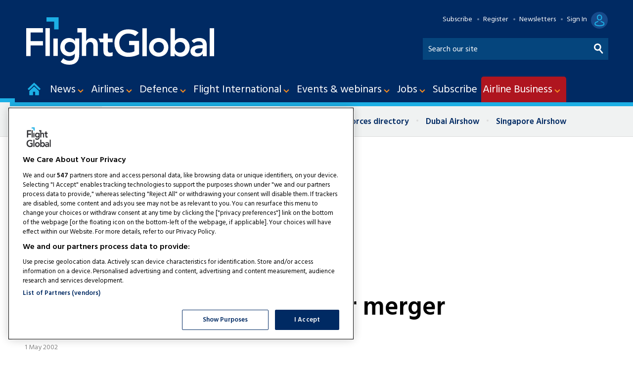

--- FILE ---
content_type: text/html; charset=utf-8
request_url: https://www.google.com/recaptcha/api2/aframe
body_size: 264
content:
<!DOCTYPE HTML><html><head><meta http-equiv="content-type" content="text/html; charset=UTF-8"></head><body><script nonce="N-SQvqG2t9Gs_nQ__-_iQA">/** Anti-fraud and anti-abuse applications only. See google.com/recaptcha */ try{var clients={'sodar':'https://pagead2.googlesyndication.com/pagead/sodar?'};window.addEventListener("message",function(a){try{if(a.source===window.parent){var b=JSON.parse(a.data);var c=clients[b['id']];if(c){var d=document.createElement('img');d.src=c+b['params']+'&rc='+(localStorage.getItem("rc::a")?sessionStorage.getItem("rc::b"):"");window.document.body.appendChild(d);sessionStorage.setItem("rc::e",parseInt(sessionStorage.getItem("rc::e")||0)+1);localStorage.setItem("rc::h",'1768953548484');}}}catch(b){}});window.parent.postMessage("_grecaptcha_ready", "*");}catch(b){}</script></body></html>

--- FILE ---
content_type: application/javascript
request_url: https://www.flightglobal.com/_Incapsula_Resource?SWJIYLWA=719d34d31c8e3a6e6fffd425f7e032f3&ns=1&cb=486746508
body_size: 19355
content:
var _0xe363=['\x77\x37\x54\x44\x73\x46\x59\x53\x46\x4d\x4f\x49\x77\x36\x4d\x50\x77\x71\x4a\x59\x77\x34\x6b\x7a\x77\x34\x50\x43\x6c\x73\x4b\x4f\x77\x37\x31\x45\x43\x67\x3d\x3d','\x58\x45\x46\x51\x61\x47\x4a\x30\x64\x38\x4f\x4f','\x77\x6f\x33\x43\x74\x38\x4f\x50\x77\x70\x2f\x44\x68\x63\x4b\x6b\x77\x35\x67\x41\x41\x51\x78\x59\x55\x44\x41\x6f\x4e\x51\x3d\x3d','\x52\x44\x70\x36\x77\x6f\x66\x44\x71\x68\x77\x3d','\x77\x70\x7a\x44\x76\x41\x6c\x41\x4a\x51\x3d\x3d','\x77\x72\x37\x44\x6e\x4d\x4b\x7a\x77\x6f\x4c\x43\x6a\x67\x6b\x68\x66\x4d\x4f\x52\x77\x35\x66\x43\x6b\x42\x78\x57\x77\x72\x48\x44\x72\x73\x4b\x56\x45\x43\x66\x44\x75\x58\x55\x3d','\x77\x35\x6e\x44\x73\x73\x4b\x65\x77\x37\x37\x43\x75\x57\x67\x3d','\x53\x30\x52\x62\x77\x35\x6a\x43\x6f\x63\x4f\x6f\x4a\x6c\x44\x43\x76\x41\x38\x3d','\x4c\x63\x4f\x52\x77\x36\x72\x43\x72\x53\x73\x52\x53\x51\x70\x2b\x4d\x46\x7a\x44\x71\x41\x67\x4e\x4c\x63\x4b\x41\x77\x36\x78\x56\x52\x78\x50\x44\x6d\x38\x4b\x6a\x77\x37\x51\x3d','\x77\x35\x6c\x6c\x77\x71\x62\x44\x74\x73\x4f\x78','\x77\x71\x6e\x44\x6c\x31\x49\x3d','\x52\x73\x4f\x66\x48\x7a\x4a\x2f\x65\x41\x78\x49','\x77\x71\x7a\x43\x74\x4d\x4f\x54\x77\x70\x50\x44\x67\x63\x4b\x78\x77\x6f\x49\x45\x46\x6c\x74\x45\x43\x79\x51\x78\x4c\x73\x4f\x70\x77\x6f\x59\x5a\x63\x38\x4f\x38\x45\x73\x4f\x2b\x77\x72\x54\x44\x76\x73\x4b\x6f\x62\x51\x3d\x3d','\x77\x71\x33\x44\x73\x58\x6c\x6e\x51\x51\x3d\x3d','\x77\x37\x54\x44\x70\x45\x30\x5a\x46\x73\x4f\x62\x77\x35\x59\x3d','\x49\x57\x76\x44\x6a\x4d\x4b\x4c','\x4e\x38\x4f\x75\x77\x37\x77\x79\x77\x70\x44\x43\x6c\x63\x4f\x6d','\x45\x56\x4a\x4e\x4d\x4d\x4b\x47\x43\x41\x3d\x3d','\x58\x30\x4a\x62\x77\x35\x4c\x43\x71\x38\x4f\x38\x66\x46\x62\x43\x70\x68\x58\x44\x6e\x73\x4b\x6f\x77\x72\x37\x43\x76\x38\x4b\x5a\x41\x38\x4f\x52\x42\x38\x4b\x45\x77\x37\x49\x3d','\x43\x31\x5a\x50\x49\x73\x4b\x58','\x45\x73\x4f\x66\x65\x67\x3d\x3d','\x77\x35\x72\x44\x73\x63\x4b\x6c\x57\x63\x4b\x46\x77\x71\x67\x2b\x50\x56\x56\x58','\x77\x36\x33\x44\x75\x45\x34\x66\x48\x4d\x4f\x65\x77\x72\x6b\x50\x77\x71\x55\x43\x77\x34\x38\x78\x77\x37\x37\x43\x73\x4d\x4b\x4c\x77\x37\x74\x66\x44\x63\x4b\x76\x77\x71\x4e\x73','\x77\x34\x44\x43\x75\x63\x4b\x4c\x56\x51\x6b\x3d','\x41\x63\x4b\x69\x58\x67\x3d\x3d','\x77\x72\x73\x4c\x43\x77\x51\x58\x44\x4d\x4b\x35\x45\x53\x6e\x44\x69\x38\x4b\x47','\x46\x4d\x4b\x48\x54\x73\x4f\x67\x63\x58\x54\x43\x70\x31\x56\x4a\x77\x70\x2f\x43\x67\x77\x39\x77\x77\x36\x48\x43\x6e\x38\x4b\x7a\x53\x47\x41\x6f\x43\x55\x74\x66\x77\x6f\x5a\x74\x77\x72\x48\x43\x67\x38\x4b\x72\x77\x36\x34\x3d','\x77\x71\x76\x44\x68\x6b\x7a\x43\x67\x69\x4c\x44\x6e\x46\x6f\x78\x46\x4d\x4f\x4a\x46\x73\x4b\x4f\x77\x70\x54\x43\x6b\x63\x4b\x70\x77\x71\x2f\x44\x68\x38\x4f\x41\x77\x34\x77\x79\x77\x37\x63\x3d','\x58\x30\x4a\x62\x77\x35\x4c\x43\x71\x38\x4f\x38\x66\x46\x72\x43\x76\x41\x2f\x44\x69\x4d\x4b\x75\x77\x70\x76\x43\x6f\x38\x4b\x65\x41\x38\x4f\x57\x53\x4d\x4b\x58\x77\x72\x5a\x79\x57\x78\x66\x43\x72\x55\x4e\x38\x77\x37\x38\x52\x47\x67\x3d\x3d','\x4e\x58\x58\x43\x76\x4d\x4f\x4a\x4c\x41\x3d\x3d','\x53\x6e\x38\x64\x77\x37\x73\x6c\x4c\x63\x4f\x4e\x61\x73\x4b\x2b\x48\x4d\x4b\x71','\x77\x70\x41\x69\x77\x35\x78\x65\x56\x73\x4f\x36\x4a\x54\x38\x3d','\x47\x47\x35\x41\x66\x33\x76\x43\x6c\x32\x76\x44\x71\x38\x4b\x46\x4a\x57\x6a\x43\x6d\x38\x4b\x39\x49\x63\x4f\x6d\x77\x36\x77\x46\x77\x71\x4a\x70\x58\x4d\x4f\x4a\x56\x42\x44\x44\x6d\x68\x33\x43\x69\x38\x4f\x79\x59\x6c\x70\x64\x77\x71\x66\x43\x73\x73\x4b\x72\x54\x38\x4f\x73\x55\x4d\x4b\x71\x77\x37\x2f\x44\x6a\x38\x4b\x4b\x49\x38\x4f\x46\x77\x72\x39\x72\x50\x46\x5a\x39\x4f\x68\x6e\x44\x70\x38\x4f\x30\x42\x78\x2f\x44\x71\x63\x4f\x55\x52\x38\x4f\x6c\x48\x7a\x2f\x43\x73\x63\x4b\x73\x77\x6f\x76\x43\x6d\x4d\x4f\x64\x77\x6f\x72\x44\x6e\x63\x4b\x76\x77\x70\x33\x44\x6b\x4d\x4b\x2f\x77\x36\x48\x44\x6d\x56\x37\x43\x6b\x42\x35\x45\x5a\x73\x4f\x6e\x77\x36\x34\x31\x43\x43\x50\x43\x6d\x4d\x4f\x4b','\x77\x34\x50\x44\x70\x63\x4b\x39\x53\x63\x4b\x53','\x49\x6b\x33\x43\x71\x41\x3d\x3d','\x62\x73\x4b\x4e\x77\x71\x6c\x4d\x77\x72\x62\x44\x6d\x4d\x4b\x57\x61\x63\x4b\x76','\x77\x6f\x4c\x44\x68\x73\x4f\x4e\x65\x53\x30\x62\x55\x63\x4b\x4c','\x42\x69\x4e\x72\x55\x4d\x4b\x4f\x77\x71\x6c\x56\x50\x67\x3d\x3d','\x77\x70\x33\x44\x6f\x41\x35\x56','\x46\x43\x6c\x36\x56\x73\x4b\x4b\x77\x71\x4e\x56\x4f\x58\x33\x44\x71\x42\x52\x47\x4e\x63\x4f\x37\x77\x6f\x45\x4e\x62\x43\x76\x43\x72\x78\x78\x6b','\x77\x72\x6e\x44\x71\x67\x78\x51\x77\x36\x45\x3d','\x50\x6d\x35\x4d\x5a\x6e\x50\x43\x6b\x32\x76\x43\x74\x38\x4b\x38\x4d\x33\x7a\x43\x6d\x77\x3d\x3d','\x54\x38\x4f\x49\x45\x44\x6b\x6b\x62\x51\x52\x2b\x4c\x73\x4f\x42\x51\x4d\x4f\x43\x48\x41\x50\x44\x72\x4d\x4f\x73\x47\x43\x6b\x33\x58\x31\x64\x6e','\x4e\x63\x4f\x52\x77\x37\x44\x43\x73\x53\x6b\x3d','\x62\x38\x4b\x4d\x77\x70\x35\x64\x77\x71\x4c\x44\x6d\x4d\x4b\x57\x61\x77\x3d\x3d','\x48\x69\x64\x76\x53\x73\x4b\x41\x77\x71\x64\x50\x49\x69\x48\x43\x6f\x68\x68\x4b\x4c\x73\x4f\x34\x77\x6f\x45\x41\x62\x41\x2f\x43\x72\x78\x59\x76\x51\x38\x4b\x56\x77\x37\x45\x3d','\x53\x56\x42\x4a\x58\x6d\x73\x3d','\x4f\x57\x35\x42\x66\x58\x76\x43\x6c\x58\x48\x43\x71\x73\x4b\x65\x4d\x67\x3d\x3d','\x44\x30\x4e\x58','\x4b\x4d\x4b\x47\x77\x36\x37\x43\x68\x63\x4f\x35\x77\x71\x58\x44\x67\x63\x4b\x6a\x4a\x32\x34\x3d','\x4e\x31\x4a\x6b\x52\x63\x4b\x35\x51\x42\x4d\x30','\x77\x35\x62\x43\x74\x73\x4b\x77\x58\x48\x77\x51\x57\x56\x37\x44\x74\x73\x4b\x45\x53\x68\x55\x3d','\x58\x33\x45\x66\x77\x37\x30\x30','\x77\x70\x4d\x6b\x77\x36\x74\x65\x54\x41\x3d\x3d','\x5a\x4d\x4f\x6f\x77\x34\x78\x78\x77\x35\x48\x44\x69\x38\x4f\x4e\x77\x34\x4c\x43\x75\x69\x67\x2f\x51\x7a\x49\x3d','\x51\x73\x4b\x74\x49\x4d\x4f\x73\x4e\x41\x3d\x3d','\x77\x6f\x77\x6f\x77\x36\x5a\x4e\x54\x4d\x4f\x6e','\x46\x38\x4f\x78\x77\x71\x4a\x68\x64\x67\x3d\x3d','\x50\x4d\x4f\x6a\x77\x37\x67\x6a\x77\x6f\x48\x43\x6c\x41\x3d\x3d','\x46\x47\x6c\x39\x77\x35\x33\x44\x6b\x63\x4b\x43\x77\x36\x46\x4d\x64\x45\x66\x44\x67\x77\x74\x68\x77\x72\x72\x43\x6f\x63\x4f\x63','\x77\x35\x31\x4e\x77\x71\x48\x44\x69\x6c\x73\x6b\x77\x71\x6e\x44\x6c\x63\x4b\x6b\x77\x34\x4a\x44\x5a\x4d\x4f\x69\x77\x37\x48\x44\x6f\x41\x3d\x3d','\x42\x4d\x4b\x70\x63\x45\x54\x43\x6c\x38\x4f\x54\x77\x70\x37\x44\x68\x44\x77\x42\x77\x70\x6c\x58\x64\x7a\x73\x72\x46\x45\x6e\x44\x6b\x42\x45\x49\x63\x73\x4f\x70','\x4e\x63\x4f\x59\x56\x53\x33\x44\x73\x56\x6e\x43\x6e\x4d\x4b\x7a\x58\x55\x64\x36\x77\x6f\x51\x6b\x77\x35\x6b\x37\x77\x34\x72\x44\x68\x63\x4f\x6a\x77\x35\x67\x3d','\x77\x70\x48\x44\x6d\x38\x4f\x57\x65\x54\x41\x48','\x45\x6b\x68\x72\x56\x31\x76\x43\x75\x46\x72\x43\x67\x4d\x4b\x39\x48\x55\x76\x43\x72\x51\x3d\x3d','\x43\x77\x2f\x43\x6c\x38\x4b\x5a\x4a\x51\x7a\x44\x6d\x43\x64\x2b\x43\x4d\x4f\x50\x42\x63\x4f\x74\x49\x38\x4b\x66\x55\x30\x49\x54\x77\x70\x4e\x59\x61\x32\x48\x44\x73\x6d\x4c\x44\x73\x38\x4f\x56\x50\x38\x4b\x63\x50\x51\x3d\x3d','\x77\x34\x72\x44\x71\x38\x4b\x62\x77\x37\x6a\x43\x71\x41\x3d\x3d','\x77\x34\x39\x50\x77\x6f\x4d\x3d','\x4e\x32\x68\x43\x64\x6b\x72\x43\x6a\x33\x58\x43\x70\x73\x4b\x43','\x4e\x38\x4f\x36\x77\x36\x63\x35\x77\x70\x4c\x43\x68\x73\x4f\x54\x51\x73\x4b\x6a\x47\x73\x4f\x31\x77\x72\x49\x56\x45\x54\x6e\x43\x70\x42\x44\x43\x74\x47\x49\x2b\x77\x6f\x37\x44\x69\x57\x64\x6f\x77\x34\x4e\x72\x77\x35\x30\x3d','\x52\x33\x63\x71','\x4d\x33\x6a\x43\x70\x63\x4f\x62\x49\x4d\x4f\x79\x77\x35\x38\x3d','\x77\x35\x4e\x6c\x46\x4d\x4f\x58\x77\x6f\x50\x43\x68\x79\x64\x57\x5a\x53\x45\x79\x77\x71\x44\x43\x6c\x63\x4b\x48\x77\x6f\x33\x43\x71\x44\x51\x3d','\x52\x69\x35\x38\x77\x70\x62\x44\x76\x77\x50\x43\x68\x73\x4b\x6e\x77\x36\x6b\x6e','\x50\x38\x4b\x74\x61\x63\x4f\x58\x77\x70\x37\x44\x6a\x33\x73\x79\x63\x4d\x4b\x4b\x77\x36\x73\x47\x4d\x73\x4b\x41\x77\x35\x49\x4e\x77\x34\x48\x43\x67\x68\x6a\x43\x68\x77\x6f\x61\x47\x73\x4b\x36\x50\x55\x56\x74\x4f\x68\x34\x43\x4e\x73\x4b\x2f\x77\x72\x58\x44\x74\x6c\x68\x2b\x48\x38\x4f\x30\x77\x70\x73\x3d','\x77\x6f\x4c\x44\x67\x73\x4f\x54\x66\x79\x45\x3d','\x52\x63\x4f\x4a\x77\x71\x62\x44\x6d\x53\x34\x57\x65\x73\x4f\x42\x43\x73\x4f\x6e\x4b\x4d\x4f\x33\x77\x70\x63\x3d','\x77\x35\x37\x44\x75\x4d\x4b\x57\x77\x36\x50\x43\x71\x57\x67\x3d','\x50\x73\x4b\x53\x77\x6f\x33\x44\x76\x58\x6f\x3d','\x4c\x58\x58\x43\x70\x73\x4f\x56\x4c\x73\x4f\x39\x77\x35\x6a\x44\x6c\x38\x4b\x6c\x63\x48\x48\x43\x6e\x38\x4f\x67\x77\x70\x4e\x44\x77\x37\x70\x49\x48\x6a\x37\x44\x6f\x6c\x6a\x43\x76\x38\x4f\x2b\x42\x4d\x4b\x61\x50\x58\x45\x35\x49\x4d\x4f\x36\x66\x73\x4b\x57\x48\x33\x67\x62\x77\x6f\x72\x43\x76\x63\x4f\x73\x53\x77\x3d\x3d','\x51\x63\x4b\x2f\x4b\x63\x4f\x72\x45\x4d\x4f\x4c\x49\x77\x6c\x67\x77\x71\x56\x45\x77\x6f\x6e\x43\x70\x41\x3d\x3d','\x77\x34\x31\x32\x77\x71\x76\x44\x72\x63\x4f\x77\x77\x6f\x77\x3d','\x53\x4d\x4f\x4d\x45\x44\x74\x75','\x44\x63\x4b\x50\x56\x73\x4f\x74\x65\x57\x4c\x44\x76\x57\x31\x65\x77\x35\x50\x43\x73\x54\x42\x48\x77\x37\x62\x43\x73\x4d\x4b\x77\x53\x48\x77\x31\x49\x30\x31\x6f\x77\x6f\x67\x74\x77\x71\x66\x43\x6c\x4d\x4b\x79\x77\x37\x54\x44\x68\x63\x4b\x4d\x77\x70\x58\x43\x6b\x63\x4f\x2b\x77\x72\x54\x44\x6e\x63\x4b\x5a\x55\x4d\x4b\x69\x77\x6f\x4d\x3d','\x77\x35\x4a\x74\x46\x73\x4f\x47\x77\x6f\x6b\x3d','\x77\x6f\x6e\x44\x6b\x45\x76\x43\x74\x79\x2f\x44\x71\x56\x6f\x78\x42\x4d\x4f\x6f\x42\x63\x4b\x54\x77\x70\x73\x3d','\x4b\x48\x7a\x44\x6c\x4d\x4b\x57\x77\x6f\x2f\x43\x6a\x77\x3d\x3d','\x77\x35\x66\x44\x74\x73\x4b\x77\x55\x73\x4b\x54','\x77\x72\x58\x44\x73\x57\x4e\x37\x51\x79\x6a\x43\x69\x30\x44\x43\x6c\x63\x4b\x33\x4f\x78\x41\x5a\x51\x38\x4f\x6c\x77\x36\x67\x6f\x44\x4d\x4b\x53\x77\x36\x7a\x43\x6f\x73\x4b\x2f\x77\x37\x30\x78\x77\x72\x4e\x70\x77\x71\x63\x34\x58\x30\x31\x54\x77\x71\x55\x54\x46\x73\x4f\x33\x77\x72\x64\x59\x77\x35\x4c\x44\x72\x47\x77\x65\x77\x70\x31\x4a\x77\x70\x6c\x79\x77\x37\x49\x3d','\x50\x33\x6c\x47\x59\x47\x72\x43\x68\x51\x3d\x3d','\x77\x6f\x50\x44\x6f\x78\x39\x58\x4f\x55\x39\x39','\x77\x70\x62\x44\x75\x58\x5a\x67\x53\x7a\x72\x43\x6b\x45\x6e\x43\x6b\x38\x4b\x35\x44\x68\x67\x4c\x51\x63\x4b\x73\x77\x35\x59\x66\x45\x63\x4b\x56\x77\x37\x48\x43\x70\x38\x4b\x70\x77\x36\x67\x33\x77\x71\x34\x3d','\x45\x31\x5a\x56\x50\x73\x4b\x56\x41\x55\x54\x44\x6e\x6b\x72\x43\x68\x6b\x7a\x43\x6a\x31\x35\x2f\x4f\x67\x3d\x3d','\x77\x72\x58\x44\x68\x63\x4b\x73\x77\x70\x6a\x43\x6e\x52\x73\x3d','\x53\x6c\x6c\x55\x77\x34\x44\x43\x6f\x51\x3d\x3d','\x4c\x63\x4f\x52\x77\x36\x72\x43\x72\x53\x73\x52\x53\x51\x70\x2b\x4d\x45\x58\x44\x75\x67\x4d\x59\x47\x63\x4b\x47\x77\x36\x35\x65\x44\x6d\x72\x43\x6e\x63\x4b\x55\x77\x72\x49\x6e\x77\x36\x6c\x74\x41\x53\x35\x51\x51\x77\x3d\x3d','\x49\x78\x46\x4c\x77\x72\x58\x43\x69\x4d\x4b\x75\x51\x38\x4b\x38\x77\x6f\x46\x78\x46\x67\x6e\x43\x75\x77\x3d\x3d','\x77\x37\x50\x43\x74\x38\x4b\x66\x55\x38\x4f\x4a\x77\x34\x73\x3d','\x77\x71\x48\x44\x71\x68\x5a\x4d\x77\x36\x4e\x42\x77\x6f\x66\x43\x70\x63\x4f\x30\x63\x73\x4b\x36\x49\x4d\x4b\x4f\x59\x38\x4f\x63\x77\x37\x45\x37\x77\x72\x6a\x44\x71\x79\x39\x63\x4a\x6a\x66\x43\x75\x73\x4b\x42\x77\x34\x78\x59\x77\x71\x68\x70\x77\x36\x67\x74\x77\x34\x73\x3d','\x56\x44\x46\x32\x77\x6f\x62\x44\x6e\x77\x6a\x43\x74\x38\x4b\x68\x77\x37\x51\x51\x77\x37\x6e\x44\x6a\x73\x4f\x47','\x77\x6f\x50\x44\x6f\x77\x74\x45\x4e\x6b\x35\x38\x43\x51\x3d\x3d','\x77\x6f\x46\x65\x77\x37\x48\x43\x69\x6b\x35\x4a\x77\x72\x44\x43\x6e\x4d\x4f\x68\x77\x37\x63\x5a\x62\x73\x4b\x38\x77\x71\x6a\x44\x75\x57\x6b\x33\x77\x72\x77\x56\x77\x6f\x74\x53\x77\x36\x4e\x69\x77\x6f\x4c\x43\x75\x4d\x4f\x45\x77\x71\x7a\x43\x75\x67\x3d\x3d','\x54\x45\x46\x4a\x51\x6e\x6f\x3d','\x77\x34\x44\x43\x6c\x41\x67\x3d','\x41\x4d\x4b\x63\x52\x63\x4f\x6c\x61\x6d\x62\x44\x6a\x47\x35\x4a\x77\x70\x44\x43\x6f\x53\x31\x57','\x43\x73\x4b\x44\x52\x77\x3d\x3d','\x77\x72\x7a\x44\x75\x51\x4d\x3d','\x47\x58\x74\x4e','\x77\x70\x72\x44\x6d\x38\x4b\x59\x55\x73\x4b\x55\x77\x70\x34\x6e\x4b\x6c\x52\x54\x64\x4d\x4f\x77\x4f\x38\x4b\x48\x56\x67\x44\x43\x70\x4d\x4f\x50\x77\x36\x37\x44\x75\x63\x4f\x6a\x44\x6a\x67\x4e\x4d\x55\x72\x44\x6f\x54\x44\x43\x68\x38\x4b\x66\x58\x4d\x4b\x49\x53\x57\x77\x3d','\x77\x36\x6a\x43\x74\x4d\x4b\x32\x55\x51\x3d\x3d','\x77\x35\x66\x43\x74\x4d\x4b\x73\x58\x58\x59\x54','\x77\x6f\x50\x44\x75\x68\x6c\x59','\x59\x38\x4f\x39\x77\x70\x51\x3d','\x77\x71\x66\x44\x70\x4d\x4f\x6f','\x45\x4d\x4f\x33\x77\x34\x73\x3d','\x42\x32\x51\x63\x77\x35\x73\x6c\x4c\x63\x4f\x52\x5a\x38\x4b\x74\x57\x38\x4f\x78','\x77\x35\x63\x54\x4b\x77\x76\x43\x6b\x41\x3d\x3d','\x77\x35\x55\x64\x46\x41\x72\x43\x68\x32\x51\x2f\x4c\x51\x3d\x3d','\x58\x6c\x30\x65','\x4b\x6e\x52\x63\x65\x77\x3d\x3d','\x77\x6f\x58\x44\x72\x67\x5a\x46\x4e\x51\x3d\x3d','\x77\x71\x7a\x44\x6e\x58\x67\x3d','\x77\x72\x45\x72\x77\x37\x67\x3d','\x4e\x6d\x35\x49','\x56\x67\x39\x2b','\x4f\x48\x56\x41\x63\x67\x3d\x3d','\x4c\x73\x4b\x58\x77\x37\x66\x43\x6a\x51\x3d\x3d','\x77\x70\x58\x43\x74\x4d\x4f\x64\x77\x34\x2f\x43\x6c\x73\x4f\x32\x77\x70\x31\x64\x51\x78\x56\x55\x45\x54\x55\x38\x63\x73\x4b\x39\x77\x6f\x68\x59\x62\x4d\x4f\x69\x54\x63\x4b\x71\x77\x72\x7a\x43\x72\x63\x4b\x36\x4d\x56\x30\x46\x65\x45\x52\x74\x56\x38\x4b\x79\x77\x34\x74\x69\x44\x38\x4b\x6d\x77\x6f\x4c\x44\x6e\x63\x4b\x6b\x64\x32\x59\x71\x4c\x53\x37\x43\x69\x73\x4f\x65\x4a\x43\x35\x47\x77\x71\x50\x44\x76\x58\x35\x48\x64\x6b\x33\x44\x76\x38\x4f\x30\x42\x73\x4b\x6a\x48\x58\x6f\x44\x77\x35\x78\x55','\x77\x34\x33\x43\x73\x4d\x4b\x63\x64\x4d\x4b\x37\x77\x72\x42\x38\x64\x6c\x64\x6f\x63\x63\x4f\x4a\x4c\x73\x4b\x50\x46\x44\x33\x44\x70\x73\x4b\x4b\x77\x71\x62\x43\x70\x63\x4b\x56\x4e\x78\x38\x73\x4d\x47\x66\x44\x68\x52\x58\x43\x6f\x38\x4b\x56\x58\x63\x4f\x2f\x47\x32\x59\x4b\x54\x73\x4f\x55\x5a\x63\x4f\x6f\x77\x71\x63\x3d','\x77\x34\x64\x2b\x48\x38\x4f\x53\x77\x70\x6a\x43\x6c\x55\x78\x64\x62\x43\x4d\x31\x77\x71\x2f\x43\x6a\x51\x3d\x3d','\x47\x38\x4f\x7a\x77\x71\x51\x3d','\x77\x71\x63\x4d\x48\x41\x3d\x3d','\x55\x6d\x68\x71\x4f\x63\x4b\x52\x41\x55\x44\x44\x67\x6b\x33\x44\x68\x45\x2f\x43\x6f\x6d\x31\x73\x4c\x42\x2f\x44\x6a\x6c\x37\x43\x6c\x78\x48\x44\x72\x63\x4b\x79\x77\x36\x76\x44\x75\x33\x7a\x43\x72\x54\x35\x44\x77\x6f\x6b\x44\x77\x35\x33\x44\x68\x63\x4f\x4a\x43\x77\x3d\x3d','\x49\x4d\x4f\x46\x56\x43\x67\x3d','\x55\x6c\x52\x57\x57\x47\x39\x79\x59\x51\x3d\x3d','\x49\x4d\x4b\x4d\x77\x37\x38\x3d','\x4e\x4d\x4f\x5a\x77\x37\x4c\x43\x6f\x43\x4d\x48','\x77\x35\x48\x44\x71\x38\x4b\x79\x53\x63\x4b\x61\x77\x70\x6f\x35\x4c\x51\x3d\x3d','\x77\x70\x37\x44\x72\x38\x4b\x4c','\x4d\x73\x4b\x6a\x63\x63\x4f\x4e\x77\x70\x62\x44\x67\x6d\x6f\x3d','\x77\x71\x45\x51\x47\x77\x51\x44\x4c\x63\x4b\x79\x48\x53\x6f\x3d','\x41\x4d\x4b\x42\x54\x73\x4f\x33\x63\x57\x2f\x44\x72\x41\x3d\x3d','\x64\x38\x4b\x4d\x77\x71\x6f\x3d','\x48\x69\x64\x76\x53\x73\x4b\x41\x77\x71\x64\x50\x49\x69\x45\x3d','\x54\x38\x4f\x51\x45\x6a\x70\x75\x66\x44\x35\x2f\x45\x38\x4f\x77\x52\x73\x4f\x42\x43\x30\x54\x43\x71\x38\x4b\x6e\x47\x6a\x67\x3d','\x43\x4d\x4b\x43\x77\x36\x7a\x43\x69\x51\x3d\x3d','\x4a\x48\x48\x43\x70\x4d\x4f\x6f\x49\x4d\x4f\x78\x77\x34\x6b\x3d','\x61\x56\x4e\x52\x50\x63\x4f\x6b\x77\x70\x7a\x44\x67\x63\x4f\x67\x43\x46\x68\x32\x41\x73\x4f\x62\x77\x71\x7a\x43\x70\x41\x3d\x3d','\x4a\x52\x4a\x43\x77\x71\x37\x43\x76\x51\x3d\x3d','\x45\x38\x4b\x45\x77\x71\x63\x3d','\x56\x63\x4b\x36\x46\x56\x33\x44\x68\x4d\x4f\x74\x77\x35\x6e\x44\x6c\x33\x67\x4f\x77\x34\x74\x5a\x43\x79\x35\x75\x47\x42\x67\x3d','\x77\x72\x44\x43\x70\x73\x4f\x73\x49\x69\x4d\x3d','\x77\x6f\x63\x6c\x77\x36\x35\x59\x5a\x63\x4f\x6e','\x77\x34\x64\x6b\x47\x38\x4f\x42\x77\x71\x2f\x43\x6e\x32\x31\x55\x53\x44\x6f\x3d','\x44\x58\x35\x61','\x49\x48\x7a\x43\x73\x63\x4f\x4f\x43\x4d\x4f\x6f','\x42\x38\x4f\x53\x77\x70\x45\x3d','\x4e\x6d\x6a\x43\x70\x4d\x4f\x49\x52\x77\x63\x7a\x58\x32\x34\x4d','\x77\x6f\x4d\x64\x77\x37\x59\x3d','\x4b\x57\x62\x44\x6c\x4d\x4b\x4b\x77\x71\x6a\x43\x6b\x32\x2f\x43\x75\x56\x6b\x57','\x77\x71\x62\x44\x6b\x73\x4b\x33','\x4f\x57\x6c\x4f\x59\x56\x2f\x43\x67\x67\x3d\x3d','\x57\x63\x4f\x67\x77\x6f\x73\x3d','\x64\x4d\x4f\x6a\x77\x35\x39\x6d\x77\x37\x58\x44\x6b\x51\x3d\x3d','\x5a\x73\x4f\x4e\x4e\x51\x3d\x3d','\x77\x72\x7a\x44\x67\x47\x77\x3d','\x77\x72\x50\x44\x6c\x63\x4b\x6b\x77\x70\x6e\x43\x71\x42\x77\x3d','\x4d\x79\x6e\x43\x75\x51\x3d\x3d','\x77\x71\x54\x43\x68\x73\x4f\x35','\x53\x6e\x67\x53\x77\x37\x6f\x51\x4b\x77\x3d\x3d','\x77\x71\x6a\x43\x6f\x38\x4f\x53','\x77\x37\x50\x43\x6b\x73\x4b\x61','\x49\x73\x4b\x67\x55\x41\x3d\x3d','\x58\x63\x4b\x57\x42\x41\x3d\x3d','\x49\x4d\x4b\x4d\x77\x35\x41\x3d','\x4f\x73\x4f\x7a\x77\x37\x41\x69\x77\x72\x54\x43\x6b\x77\x3d\x3d','\x77\x70\x58\x44\x75\x57\x59\x3d','\x49\x63\x4f\x5a\x57\x6a\x76\x44\x6e\x31\x6f\x3d','\x4c\x73\x4f\x34\x77\x37\x38\x3d','\x4e\x6b\x42\x62','\x4f\x57\x2f\x43\x6a\x51\x3d\x3d','\x77\x71\x62\x44\x6b\x53\x67\x3d','\x43\x63\x4f\x75\x77\x34\x55\x3d','\x61\x46\x49\x77\x77\x34\x77\x55\x47\x63\x4f\x2f\x51\x63\x4b\x44\x4f\x63\x4b\x54\x77\x35\x58\x44\x6b\x32\x42\x75\x53\x73\x4b\x41\x50\x4d\x4f\x74\x77\x34\x77\x44\x64\x4d\x4f\x46\x63\x73\x4b\x66\x77\x36\x77\x39\x58\x4d\x4f\x30\x56\x38\x4f\x42\x52\x38\x4b\x51\x48\x32\x34\x54\x77\x35\x34\x78\x57\x30\x54\x43\x72\x73\x4b\x59\x63\x4d\x4b\x46\x77\x72\x76\x44\x69\x78\x44\x44\x6d\x4d\x4f\x6f\x77\x37\x42\x36\x77\x34\x7a\x44\x6d\x56\x6b\x6f\x63\x6b\x72\x44\x75\x4d\x4b\x71\x44\x63\x4b\x69\x77\x37\x41\x4c\x59\x77\x3d\x3d','\x44\x63\x4b\x6a\x53\x55\x62\x43\x67\x63\x4f\x35','\x42\x77\x74\x30','\x55\x42\x4c\x44\x6b\x4d\x4b\x4d\x63\x68\x48\x43\x6d\x44\x51\x2b\x57\x73\x4b\x52','\x50\x38\x4b\x54\x77\x37\x54\x43\x68\x63\x4f\x75','\x77\x6f\x44\x43\x75\x63\x4f\x57\x77\x70\x33\x44\x69\x38\x4b\x67','\x57\x63\x4f\x4f\x48\x54\x78\x2b','\x4c\x31\x4a\x45\x45\x73\x4b\x4b\x45\x41\x3d\x3d','\x77\x71\x4c\x44\x76\x31\x33\x44\x75\x67\x66\x44\x6f\x46\x77\x2b\x41\x4d\x4f\x7a\x46\x38\x4b\x43\x77\x6f\x6e\x43\x71\x51\x3d\x3d','\x49\x6b\x2f\x44\x6d\x51\x3d\x3d','\x77\x36\x6c\x57\x77\x6f\x59\x3d','\x64\x38\x4b\x47\x77\x71\x4e\x4f\x77\x71\x54\x44\x6d\x51\x3d\x3d','\x77\x35\x49\x48\x4a\x51\x33\x43\x67\x58\x38\x3d','\x77\x37\x50\x44\x76\x30\x51\x65\x43\x38\x4f\x6d\x77\x37\x45\x3d','\x77\x6f\x2f\x44\x6c\x6b\x7a\x43\x74\x68\x72\x44\x76\x41\x3d\x3d','\x4d\x30\x6e\x44\x74\x77\x3d\x3d','\x4d\x32\x39\x4c\x64\x6d\x62\x43\x75\x57\x4d\x3d','\x4c\x38\x4f\x56\x77\x37\x4c\x43\x6f\x7a\x67\x59','\x53\x31\x52\x57\x58\x77\x3d\x3d','\x77\x34\x68\x70\x46\x4d\x4f\x55\x77\x70\x6a\x43\x6d\x41\x3d\x3d','\x77\x37\x54\x44\x74\x73\x4b\x6a\x58\x63\x4b\x4f','\x63\x73\x4f\x4e\x44\x6a\x58\x43\x72\x78\x76\x44\x6a\x73\x4f\x4b\x49\x6e\x38\x50\x77\x37\x59\x57\x77\x72\x38\x45\x77\x72\x44\x44\x75\x4d\x4b\x45\x77\x37\x63\x6e\x77\x36\x48\x44\x71\x63\x4f\x51\x45\x44\x55\x49\x77\x34\x50\x44\x74\x4d\x4f\x66\x77\x34\x33\x44\x74\x63\x4f\x74\x57\x63\x4b\x33\x64\x47\x41\x63\x77\x36\x54\x44\x72\x41\x74\x41\x4d\x48\x49\x43\x77\x36\x50\x44\x71\x41\x3d\x3d','\x4c\x38\x4b\x51\x77\x6f\x44\x44\x75\x6d\x6f\x3d','\x44\x32\x76\x44\x6d\x67\x3d\x3d','\x43\x51\x76\x43\x6a\x38\x4b\x58\x4e\x67\x55\x3d','\x4e\x73\x4f\x4a\x77\x71\x6f\x3d','\x53\x63\x4f\x57\x45\x43\x64\x4a\x64\x67\x39\x49\x47\x38\x4f\x48','\x77\x37\x33\x43\x73\x4d\x4b\x63\x53\x4d\x4f\x6d\x77\x34\x45\x65\x77\x70\x7a\x44\x72\x58\x49\x3d','\x46\x47\x46\x6d','\x44\x38\x4b\x4c\x54\x73\x4f\x6a\x61\x6d\x73\x3d','\x4b\x4d\x4b\x50\x77\x72\x2f\x44\x70\x32\x7a\x44\x73\x38\x4b\x44\x77\x35\x77\x3d','\x62\x73\x4f\x70\x47\x41\x3d\x3d','\x4e\x56\x46\x31','\x61\x6d\x5a\x6c','\x77\x36\x5a\x42\x4b\x67\x3d\x3d','\x46\x73\x4f\x2b\x77\x35\x6f\x3d','\x77\x70\x44\x44\x68\x6b\x44\x43\x6f\x68\x72\x44\x70\x67\x3d\x3d','\x57\x31\x35\x58\x77\x34\x58\x43\x73\x4d\x4f\x35','\x77\x6f\x4e\x67\x77\x71\x50\x44\x70\x4d\x4f\x78\x77\x6f\x77\x66\x77\x35\x63\x3d','\x66\x56\x51\x33','\x77\x71\x44\x44\x6b\x73\x4b\x31','\x77\x34\x58\x44\x76\x63\x4b\x32','\x41\x63\x4f\x32\x58\x38\x4f\x59\x77\x72\x33\x44\x69\x6b\x56\x4a\x77\x6f\x6e\x44\x6a\x4d\x4f\x79\x61\x63\x4f\x58\x77\x72\x55\x69\x64\x38\x4f\x45\x77\x70\x77\x4c\x54\x4d\x4b\x41\x58\x77\x56\x75\x64\x38\x4f\x75\x77\x35\x30\x62\x42\x46\x77\x4d\x77\x71\x51\x70\x77\x6f\x38\x62\x4a\x38\x4b\x44\x41\x63\x4b\x74\x66\x41\x3d\x3d','\x42\x54\x48\x44\x74\x73\x4f\x4d\x63\x6c\x39\x6d\x45\x57\x52\x54\x77\x37\x46\x48\x77\x6f\x62\x44\x6e\x6c\x4c\x43\x74\x48\x56\x68\x4b\x46\x33\x43\x6e\x6e\x63\x59\x77\x36\x45\x53\x77\x71\x5a\x38\x51\x43\x6e\x44\x6e\x38\x4f\x4c\x4d\x4d\x4f\x55\x77\x72\x4c\x43\x6d\x38\x4f\x4b\x77\x34\x39\x66\x47\x33\x38\x3d','\x77\x71\x62\x43\x75\x38\x4f\x58','\x77\x37\x62\x44\x74\x45\x34\x63\x42\x38\x4f\x42','\x77\x37\x2f\x43\x6e\x52\x59\x77','\x56\x63\x4f\x52\x77\x71\x67\x3d','\x50\x73\x4f\x31\x77\x6f\x63\x3d','\x4c\x78\x6c\x47\x56\x73\x4b\x54\x77\x71\x74\x4e\x4c\x67\x3d\x3d','\x77\x37\x33\x44\x75\x4d\x4b\x46\x77\x36\x7a\x43\x74\x41\x3d\x3d','\x77\x35\x52\x48\x77\x71\x37\x44\x6e\x55\x59\x54','\x62\x48\x30\x64','\x41\x58\x39\x37','\x77\x6f\x62\x43\x76\x63\x4f\x53','\x4d\x32\x48\x43\x6f\x38\x4f\x55','\x77\x72\x72\x44\x6e\x51\x34\x3d','\x48\x73\x4f\x37\x77\x71\x31\x32\x61\x38\x4b\x50','\x4a\x46\x52\x74','\x5a\x56\x73\x38\x57\x73\x4f\x2b\x56\x55\x73\x6d\x45\x73\x4b\x47\x77\x35\x62\x44\x6f\x33\x35\x33\x48\x63\x4b\x2f\x77\x70\x59\x3d','\x51\x38\x4f\x4b\x77\x71\x2f\x44\x67\x68\x73\x3d','\x77\x71\x66\x43\x74\x38\x4f\x4e\x77\x70\x4d\x3d','\x77\x72\x44\x43\x73\x38\x4f\x30\x48\x7a\x35\x61\x42\x51\x3d\x3d','\x41\x46\x4e\x49','\x77\x37\x4c\x43\x6c\x77\x73\x4b\x43\x7a\x45\x77','\x77\x6f\x34\x50\x77\x36\x55\x3d','\x45\x4d\x4b\x54\x63\x77\x3d\x3d','\x57\x73\x4f\x6d\x51\x6c\x6e\x43\x68\x63\x4f\x34\x77\x70\x37\x44\x6a\x6a\x68\x50','\x58\x45\x52\x79\x77\x37\x76\x43\x6b\x4d\x4f\x59\x4a\x6b\x76\x43\x75\x67\x2f\x44\x6e\x41\x3d\x3d','\x77\x72\x6a\x44\x76\x33\x70\x35\x54\x53\x77\x3d','\x77\x35\x41\x6e\x45\x77\x3d\x3d','\x77\x72\x4c\x43\x67\x38\x4f\x55','\x61\x73\x4f\x73\x62\x38\x4f\x66\x77\x6f\x33\x44\x68\x6a\x4a\x79','\x77\x6f\x59\x46\x77\x37\x6f\x3d','\x4c\x33\x48\x43\x76\x73\x4f\x62\x50\x63\x4f\x30','\x48\x78\x77\x65\x77\x6f\x2f\x44\x73\x38\x4b\x38\x65\x51\x44\x43\x6e\x52\x54\x43\x6b\x4d\x4f\x31\x77\x70\x2f\x43\x67\x38\x4b\x31\x41\x63\x4f\x50\x44\x63\x4b\x4a\x77\x70\x74\x2f\x66\x55\x6a\x44\x73\x46\x78\x33\x77\x72\x4d\x57\x52\x52\x56\x54\x77\x6f\x62\x44\x71\x55\x54\x43\x6c\x73\x4f\x4c\x77\x34\x66\x43\x71\x53\x58\x44\x6c\x67\x3d\x3d','\x44\x47\x4a\x33','\x77\x70\x63\x34\x77\x36\x31\x5a\x55\x4d\x4f\x68','\x41\x7a\x4e\x37\x55\x4d\x4b\x54\x77\x72\x51\x3d','\x77\x70\x6f\x73\x4d\x51\x3d\x3d','\x4b\x58\x56\x70','\x45\x38\x4b\x43\x63\x67\x3d\x3d','\x4e\x6d\x52\x42\x64\x47\x72\x43\x6e\x67\x3d\x3d','\x77\x70\x48\x44\x68\x54\x6f\x3d','\x77\x70\x49\x72\x4b\x51\x3d\x3d','\x77\x34\x49\x64\x4b\x51\x33\x43\x67\x58\x38\x6b\x4b\x63\x4b\x6d\x52\x78\x6f\x3d','\x77\x71\x76\x44\x72\x67\x4a\x51\x77\x36\x4e\x48\x77\x70\x62\x43\x75\x41\x3d\x3d','\x77\x70\x44\x44\x6f\x41\x52\x44\x4a\x46\x4e\x37\x42\x79\x42\x50\x41\x41\x3d\x3d','\x4e\x55\x4a\x6f\x55\x38\x4b\x71\x54\x68\x6b\x6f','\x4b\x38\x4b\x74\x77\x6f\x45\x3d','\x42\x63\x4f\x54\x77\x71\x34\x3d','\x77\x37\x58\x44\x75\x48\x51\x3d','\x4a\x38\x4b\x50\x56\x4d\x4f\x68','\x54\x63\x4f\x62\x42\x51\x46\x6a\x64\x41\x34\x3d','\x63\x57\x6a\x44\x70\x38\x4f\x41\x65\x73\x4f\x67\x77\x70\x6e\x44\x68\x4d\x4f\x68\x49\x6a\x44\x43\x6b\x4d\x4b\x30\x77\x70\x30\x79\x77\x36\x45\x55\x44\x48\x49\x3d','\x41\x7a\x5a\x31\x53\x73\x4b\x54','\x50\x46\x62\x43\x74\x77\x3d\x3d','\x77\x72\x7a\x44\x76\x67\x4a\x57\x77\x37\x42\x53','\x77\x35\x50\x43\x6e\x4d\x4b\x46','\x57\x4d\x4b\x70\x49\x73\x4f\x2b\x4a\x63\x4f\x45','\x77\x6f\x6e\x44\x71\x4d\x4b\x55','\x77\x35\x64\x35\x47\x4d\x4f\x41\x77\x70\x6a\x43\x67\x67\x3d\x3d','\x41\x63\x4b\x58\x45\x38\x4f\x79\x61\x44\x54\x43\x75\x54\x5a\x36\x77\x72\x4c\x44\x72\x32\x78\x55\x77\x35\x66\x43\x68\x73\x4f\x6b\x47\x69\x56\x71\x58\x6e\x6c\x4c\x77\x70\x39\x31\x77\x72\x50\x44\x6b\x63\x4f\x67\x77\x36\x7a\x44\x6c\x38\x4f\x49\x77\x37\x2f\x44\x69\x38\x4f\x6d\x77\x36\x50\x44\x68\x38\x4b\x2b\x64\x4d\x4b\x44\x77\x34\x77\x45','\x77\x35\x4a\x4e\x77\x71\x6e\x44\x6c\x41\x3d\x3d','\x4d\x48\x6a\x43\x72\x4d\x4f\x4a\x63\x42\x73\x3d','\x4e\x32\x66\x43\x68\x77\x3d\x3d','\x46\x45\x74\x71','\x58\x55\x56\x52\x77\x35\x50\x43\x6f\x73\x4f\x69\x50\x46\x7a\x43\x74\x77\x3d\x3d','\x65\x38\x4f\x75\x77\x35\x42\x7a\x77\x34\x44\x44\x6a\x51\x3d\x3d','\x44\x73\x4b\x32\x61\x51\x3d\x3d','\x54\x73\x4f\x65\x77\x36\x38\x3d','\x77\x6f\x6a\x44\x73\x4d\x4b\x6a\x53\x63\x4b\x53','\x52\x6d\x41\x39','\x77\x36\x46\x33\x77\x70\x45\x3d','\x77\x70\x6c\x71\x47\x38\x4f\x66\x77\x70\x2f\x43\x6c\x51\x3d\x3d','\x4f\x57\x58\x43\x71\x38\x4f\x64\x63\x41\x41\x3d','\x77\x35\x6e\x43\x71\x4d\x4b\x70','\x4e\x79\x6c\x4b','\x54\x47\x42\x39\x77\x34\x48\x44\x69\x38\x4b\x34','\x77\x70\x58\x43\x74\x38\x4f\x56\x77\x6f\x50\x44\x68\x77\x3d\x3d','\x50\x4d\x4f\x55\x77\x6f\x59\x3d','\x51\x7a\x68\x5a','\x4b\x55\x45\x45\x4a\x4d\x4b\x79\x77\x6f\x6e\x43\x6d\x4d\x4f\x35\x57\x41\x3d\x3d','\x4d\x45\x6f\x4f\x4a\x73\x4b\x67\x77\x6f\x67\x3d','\x77\x6f\x73\x39\x77\x34\x45\x3d','\x77\x71\x50\x43\x72\x63\x4b\x54\x58\x73\x4f\x41\x77\x34\x67\x54\x77\x70\x66\x44\x69\x57\x49\x3d','\x45\x6a\x78\x54','\x77\x71\x2f\x43\x73\x38\x4f\x75\x4c\x43\x4e\x66','\x77\x72\x73\x4f\x4d\x51\x3d\x3d','\x47\x43\x42\x50','\x66\x38\x4f\x66\x54\x69\x58\x44\x73\x67\x3d\x3d','\x77\x35\x72\x43\x76\x63\x4b\x4a\x52\x78\x68\x58','\x77\x72\x62\x43\x6d\x4d\x4f\x78','\x48\x32\x56\x72','\x77\x35\x76\x43\x73\x42\x34\x3d','\x42\x57\x6c\x50\x77\x35\x6e\x44\x69\x73\x4b\x30\x77\x35\x6c\x4f','\x77\x34\x48\x44\x67\x45\x2f\x43\x71\x77\x44\x44\x6f\x55\x74\x2f\x46\x63\x4f\x61\x42\x63\x4b\x4c\x77\x6f\x2f\x43\x6c\x38\x4b\x65\x77\x71\x55\x3d','\x77\x72\x66\x44\x74\x58\x74\x31\x55\x43\x45\x3d','\x4a\x38\x4f\x51\x77\x6f\x73\x3d','\x5a\x6d\x6c\x55','\x77\x36\x58\x43\x6e\x67\x6f\x35\x43\x7a\x49\x4b\x43\x79\x31\x6b\x77\x71\x62\x43\x72\x4d\x4b\x36\x57\x43\x58\x43\x72\x73\x4b\x75','\x61\x33\x30\x62\x62\x79\x33\x43\x69\x6a\x66\x43\x76\x38\x4f\x42','\x49\x73\x4b\x38\x63\x38\x4f\x58\x77\x6f\x30\x3d','\x59\x77\x68\x6a','\x77\x72\x67\x62\x45\x51\x59\x52\x4c\x41\x3d\x3d','\x77\x37\x4c\x43\x76\x63\x4b\x54\x58\x63\x4f\x52\x77\x34\x59\x3d','\x66\x73\x4b\x77\x77\x72\x6b\x3d','\x77\x6f\x48\x44\x69\x51\x45\x3d','\x77\x34\x58\x44\x71\x4d\x4b\x6b\x57\x38\x4b\x65\x77\x70\x45\x49\x50\x46\x6c\x4c\x4b\x41\x3d\x3d','\x77\x37\x66\x44\x6a\x73\x4b\x68','\x61\x38\x4b\x50\x77\x72\x68\x4f\x77\x72\x6e\x44\x6e\x38\x4b\x4c','\x77\x34\x48\x44\x73\x31\x35\x4d\x59\x31\x30\x2b\x47\x47\x55\x3d','\x55\x6a\x4a\x2f\x77\x70\x33\x44\x71\x67\x3d\x3d','\x77\x6f\x62\x44\x6f\x51\x35\x56\x4e\x6b\x68\x67\x41\x54\x41\x3d','\x66\x63\x4b\x4b\x77\x71\x46\x4d\x77\x72\x37\x44\x6b\x4d\x4b\x56\x61\x63\x4f\x72\x77\x34\x55\x49\x64\x63\x4b\x34\x45\x73\x4f\x38\x77\x35\x48\x43\x67\x38\x4b\x38\x61\x4d\x4f\x44\x64\x41\x3d\x3d','\x77\x35\x54\x43\x74\x73\x4b\x56','\x61\x4d\x4b\x54\x77\x71\x46\x41\x77\x71\x51\x3d','\x49\x4d\x4b\x47\x77\x37\x62\x43\x69\x38\x4f\x75\x77\x71\x67\x3d','\x4a\x6e\x44\x43\x71\x63\x4f\x54\x63\x41\x3d\x3d','\x4d\x38\x4f\x66\x77\x36\x77\x3d','\x53\x43\x78\x33\x77\x70\x48\x44\x70\x69\x44\x43\x74\x41\x3d\x3d','\x4a\x68\x64\x64\x77\x71\x38\x3d','\x77\x6f\x7a\x44\x6a\x31\x76\x43\x6f\x67\x66\x44\x6f\x45\x77\x3d','\x4a\x45\x6c\x75\x51\x38\x4b\x72\x51\x42\x49\x2f\x52\x67\x3d\x3d','\x54\x53\x64\x39\x77\x70\x50\x44\x71\x67\x63\x3d','\x43\x30\x46\x2f','\x77\x35\x45\x65\x4d\x68\x6e\x43\x6e\x47\x4d\x4f\x4c\x38\x4b\x71\x58\x46\x58\x43\x6e\x6e\x35\x72\x4c\x51\x70\x36\x65\x46\x2f\x44\x6b\x53\x51\x66\x77\x71\x52\x4f\x77\x36\x64\x35\x41\x68\x72\x43\x6c\x73\x4b\x68\x43\x63\x4f\x66\x77\x72\x58\x43\x6f\x41\x3d\x3d','\x77\x34\x38\x64\x5a\x78\x76\x43\x6a\x58\x6b\x30\x4a\x4d\x4b\x6d\x51\x51\x66\x43\x67\x41\x3d\x3d','\x77\x36\x58\x43\x6e\x67\x6f\x35\x43\x7a\x49\x6d','\x46\x32\x39\x77\x77\x34\x6a\x44\x6c\x73\x4b\x38\x77\x35\x70\x4d','\x57\x45\x64\x41\x77\x35\x48\x43\x72\x63\x4f\x6c\x49\x51\x3d\x3d','\x58\x58\x68\x53','\x45\x44\x33\x43\x68\x67\x3d\x3d','\x4f\x67\x64\x41\x77\x71\x44\x43\x76\x63\x4b\x68','\x77\x35\x2f\x43\x6b\x73\x4b\x68','\x4c\x45\x4d\x56\x4a\x73\x4b\x39\x77\x6f\x37\x43\x71\x63\x4f\x35\x52\x46\x42\x34\x45\x4d\x4b\x47\x77\x37\x44\x44\x6f\x73\x4b\x51\x77\x34\x33\x43\x6d\x44\x66\x44\x72\x63\x4f\x4e','\x4d\x48\x2f\x43\x71\x51\x3d\x3d','\x4c\x45\x4d\x56\x4a\x73\x4b\x39\x77\x6f\x37\x43\x71\x63\x4f\x35\x52\x46\x42\x34\x48\x63\x4b\x49\x77\x72\x37\x44\x76\x4d\x4b\x54\x77\x34\x7a\x44\x6e\x7a\x76\x44\x74\x63\x4f\x66\x65\x4d\x4f\x67\x4f\x38\x4f\x47\x77\x37\x45\x3d','\x66\x73\x4f\x6c\x77\x35\x70\x78\x77\x34\x7a\x44\x71\x73\x4b\x46','\x77\x34\x4e\x68\x77\x71\x54\x44\x70\x4d\x4f\x67\x77\x70\x63\x3d','\x4c\x55\x35\x76','\x41\x57\x70\x70\x77\x34\x72\x44\x6b\x63\x4b\x7a\x77\x36\x68\x4d\x66\x6c\x72\x43\x6d\x42\x74\x62\x77\x72\x62\x43\x72\x63\x4f\x58\x45\x31\x49\x37\x52\x41\x58\x44\x71\x41\x6c\x77\x77\x71\x4c\x43\x6d\x63\x4b\x44\x4b\x63\x4b\x57\x4d\x38\x4b\x48\x66\x48\x76\x44\x70\x68\x4d\x38','\x52\x58\x55\x64\x77\x36\x38\x6c\x4e\x77\x3d\x3d','\x49\x6e\x52\x4b','\x77\x34\x54\x43\x6e\x63\x4b\x57','\x77\x34\x7a\x44\x70\x73\x4b\x43\x77\x36\x72\x43\x70\x48\x58\x44\x74\x45\x76\x44\x74\x56\x33\x44\x67\x41\x3d\x3d','\x46\x6a\x4e\x33\x51\x4d\x4b\x54\x77\x71\x39\x55\x49\x77\x3d\x3d','\x49\x6d\x4e\x4b','\x4a\x33\x48\x43\x70\x73\x4f\x56\x4b\x73\x4f\x35\x77\x37\x6a\x44\x67\x63\x4b\x6e\x4f\x77\x3d\x3d','\x4e\x6d\x66\x43\x74\x63\x4f\x4f\x43\x4d\x4f\x37\x77\x34\x6e\x44\x6c\x73\x4b\x6a','\x77\x35\x55\x58\x4e\x41\x6f\x3d','\x77\x70\x66\x43\x74\x38\x4f\x62\x77\x70\x72\x44\x68\x38\x4b\x78','\x58\x73\x4f\x62\x41\x69\x45\x3d','\x55\x6c\x35\x48\x51\x6d\x4a\x77','\x63\x38\x4f\x75\x77\x34\x31\x2f\x77\x34\x44\x44\x69\x73\x4b\x54','\x77\x35\x44\x44\x72\x38\x4b\x5a\x77\x36\x72\x43\x75\x58\x4d\x3d','\x77\x72\x77\x35\x77\x36\x41\x3d','\x49\x32\x6c\x74','\x77\x34\x30\x58\x4b\x52\x6e\x43\x67\x57\x55\x3d','\x63\x57\x51\x63','\x42\x38\x4b\x57\x57\x51\x3d\x3d','\x77\x37\x4c\x44\x71\x41\x46\x4c\x77\x36\x70\x50\x77\x6f\x66\x44\x71\x73\x4f\x6a\x4b\x73\x4b\x75\x50\x38\x4b\x65\x63\x4d\x4f\x70\x77\x37\x4d\x3d','\x59\x38\x4f\x6b\x77\x36\x31\x67\x77\x34\x62\x44\x6a\x4d\x4b\x4e\x77\x34\x30\x3d','\x4f\x41\x4e\x59\x77\x71\x37\x43\x72\x73\x4b\x6f\x55\x73\x4b\x39\x77\x6f\x63\x3d','\x46\x54\x35\x77\x55\x4d\x4b\x54\x77\x72\x55\x3d','\x4e\x38\x4f\x36\x77\x36\x63\x35\x77\x70\x4c\x43\x68\x73\x4f\x54\x51\x73\x4b\x6a\x47\x73\x4f\x7a\x77\x72\x73\x4f\x45\x6a\x2f\x43\x75\x41\x3d\x3d','\x4e\x4d\x4f\x51\x56\x7a\x7a\x44\x75\x77\x3d\x3d','\x58\x6b\x35\x62\x77\x35\x4c\x43\x71\x38\x4f\x35','\x48\x32\x64\x71\x77\x34\x54\x44\x6e\x38\x4b\x38\x77\x34\x4e\x47\x64\x41\x44\x44\x68\x41\x4a\x46\x77\x70\x7a\x43\x71\x63\x4f\x43\x4f\x51\x3d\x3d','\x77\x70\x49\x73\x77\x36\x4e\x66\x51\x51\x3d\x3d','\x77\x71\x4c\x43\x70\x73\x4f\x77\x42\x54\x5a\x61\x42\x51\x3d\x3d','\x77\x34\x70\x74\x44\x4d\x4f\x61\x77\x6f\x76\x43\x6b\x58\x31\x65\x65\x32\x41\x67\x77\x71\x33\x43\x6a\x4d\x4b\x30\x77\x6f\x7a\x43\x72\x7a\x54\x43\x6f\x6c\x72\x43\x73\x4d\x4b\x4b\x77\x71\x68\x70\x57\x77\x44\x43\x6e\x69\x34\x3d','\x4a\x38\x4b\x74\x63\x38\x4f\x4c\x77\x70\x77\x3d','\x77\x71\x4c\x44\x75\x73\x4b\x43','\x41\x57\x70\x70\x77\x34\x72\x44\x6b\x63\x4b\x7a\x77\x34\x51\x3d','\x52\x73\x4f\x62\x48\x7a\x4a\x2b\x63\x51\x3d\x3d','\x45\x31\x5a\x56\x50\x73\x4b\x56\x41\x55\x54\x44\x6e\x6b\x72\x43\x68\x6c\x37\x43\x6b\x56\x35\x39\x4f\x52\x2f\x44\x69\x55\x45\x3d','\x77\x35\x50\x43\x74\x4d\x4b\x75\x54\x48\x77\x3d','\x4c\x45\x4d\x42\x4e\x63\x4b\x79\x77\x6f\x2f\x43\x68\x4d\x4f\x78','\x77\x35\x6a\x43\x75\x63\x4b\x52\x53\x51\x74\x65\x77\x71\x64\x30\x4a\x42\x6c\x71\x77\x6f\x37\x43\x72\x67\x6b\x77\x77\x72\x44\x44\x70\x6e\x4d\x2f','\x59\x63\x4f\x71\x77\x35\x4a\x68\x77\x35\x45\x3d','\x77\x34\x48\x43\x76\x63\x4b\x46\x52\x42\x35\x57\x77\x71\x56\x2b\x4a\x41\x3d\x3d','\x61\x38\x4b\x50\x77\x71\x78\x64\x77\x72\x62\x44\x6e\x73\x4b\x4b\x59\x51\x3d\x3d','\x4d\x33\x6a\x43\x70\x63\x4f\x62\x49\x4d\x4f\x79\x77\x37\x50\x44\x6e\x63\x4b\x76\x4b\x6d\x48\x43\x67\x73\x4f\x78\x77\x6f\x68\x74\x77\x37\x4e\x65','\x77\x72\x58\x44\x67\x4d\x4f\x4c\x59\x7a\x49\x52\x5a\x38\x4b\x33\x77\x36\x78\x34\x55\x58\x73\x7a','\x77\x35\x50\x43\x6f\x4d\x4b\x4f\x55\x78\x68\x4d','\x4e\x48\x48\x43\x73\x73\x4f\x58\x49\x4d\x4f\x6f\x77\x37\x6e\x44\x71\x73\x4b\x62','\x56\x63\x4f\x43\x77\x71\x72\x44\x6d\x42\x73\x43','\x61\x38\x4b\x38\x4a\x4d\x4f\x34\x50\x38\x4f\x59\x4b\x51\x6f\x3d','\x77\x71\x72\x44\x73\x77\x6c\x57\x77\x37\x42\x54','\x55\x38\x4f\x62\x77\x71\x2f\x44\x68\x7a\x38\x5a\x66\x73\x4f\x42\x43\x73\x4f\x4d\x4a\x41\x3d\x3d','\x54\x38\x4f\x47\x47\x43\x5a\x2b\x61\x67\x3d\x3d','\x51\x69\x70\x68\x77\x70\x76\x44\x73\x77\x6f\x3d','\x77\x70\x6e\x44\x6d\x30\x66\x43\x74\x68\x72\x44\x76\x51\x3d\x3d','\x47\x73\x4b\x50\x54\x73\x4f\x67\x65\x33\x73\x3d','\x4a\x73\x4f\x49\x77\x37\x58\x43\x74\x7a\x67\x44','\x4a\x58\x37\x44\x6b\x4d\x4b\x4b\x77\x6f\x6f\x3d','\x55\x63\x4b\x30\x4a\x63\x4f\x71\x4a\x63\x4f\x66','\x52\x31\x74\x48','\x4f\x56\x63\x4a\x4d\x73\x4b\x67\x77\x70\x4d\x3d','\x50\x38\x4b\x43\x77\x37\x37\x43\x6a\x63\x4f\x6f\x77\x71\x6b\x3d','\x41\x42\x62\x43\x69\x4d\x4b\x44\x4e\x68\x34\x3d','\x53\x38\x4f\x4a\x46\x43\x5a\x6c\x64\x41\x4a\x59\x4e\x77\x3d\x3d','\x77\x71\x62\x43\x72\x73\x4f\x70\x4f\x43\x4e\x45','\x77\x72\x2f\x44\x76\x67\x5a\x44\x77\x36\x31\x4f\x77\x72\x66\x43\x72\x38\x4f\x77\x4e\x63\x4b\x73\x4e\x67\x3d\x3d','\x77\x34\x46\x30\x45\x38\x4f\x41\x77\x70\x6a\x43\x67\x77\x3d\x3d','\x77\x72\x7a\x43\x69\x63\x4f\x58\x77\x70\x2f\x44\x68\x63\x4b\x74\x77\x35\x67\x43\x45\x6c\x42\x53','\x77\x72\x45\x47\x46\x68\x49\x52\x4e\x77\x3d\x3d','\x54\x58\x38\x65\x77\x34\x6b\x6b\x4b\x38\x4f\x58\x5a\x4d\x4b\x72\x42\x38\x4b\x78\x77\x37\x62\x44\x73\x41\x3d\x3d','\x4a\x73\x4f\x65\x56\x67\x6a\x44\x71\x31\x72\x44\x6e\x63\x4b\x57\x64\x58\x64\x58\x77\x71\x34\x45\x77\x34\x55\x58\x77\x36\x6a\x44\x73\x4d\x4f\x43\x77\x36\x52\x36\x77\x72\x7a\x44\x73\x4d\x4b\x54','\x63\x73\x4f\x7a\x77\x35\x64\x6e\x77\x34\x44\x44\x6c\x67\x3d\x3d','\x77\x34\x72\x43\x6f\x52\x6f\x79\x42\x7a\x49\x38\x47\x7a\x68\x50\x77\x6f\x72\x43\x68\x73\x4b\x4c\x62\x68\x6a\x43\x70\x63\x4b\x2b\x52\x32\x68\x75\x63\x58\x45\x3d','\x54\x47\x67\x61\x77\x37\x73\x6c\x4c\x41\x3d\x3d','\x66\x38\x4b\x4d\x77\x71\x35\x63\x77\x72\x33\x44\x6c\x4d\x4b\x57\x65\x4d\x4f\x6c\x77\x37\x4d\x6b\x49\x73\x4b\x6f\x48\x73\x4f\x38\x77\x34\x62\x43\x6a\x4d\x4b\x6a\x59\x38\x4f\x55\x54\x38\x4b\x52\x52\x47\x7a\x43\x72\x54\x2f\x44\x67\x4d\x4b\x6d\x77\x6f\x63\x57','\x57\x6b\x6c\x4d\x57\x48\x70\x6d','\x77\x34\x48\x43\x68\x38\x4b\x4b\x58\x38\x4f\x48\x77\x34\x6f\x49\x77\x70\x44\x44\x6d\x6d\x50\x43\x75\x52\x37\x43\x6e\x63\x4b\x30\x58\x77\x4c\x43\x76\x63\x4b\x6f\x47\x38\x4f\x73\x53\x67\x3d\x3d','\x77\x34\x74\x72\x77\x71\x6e\x44\x74\x73\x4f\x35\x77\x70\x6f\x46\x77\x70\x35\x6d\x77\x6f\x6f\x4e\x65\x4d\x4f\x34\x4d\x6d\x62\x43\x6d\x4d\x4f\x75\x59\x58\x74\x79\x77\x72\x4c\x44\x6a\x46\x76\x44\x70\x63\x4b\x72\x49\x38\x4b\x79\x77\x37\x48\x43\x6c\x73\x4b\x72\x62\x38\x4b\x30\x77\x70\x59\x4d\x51\x69\x37\x43\x6a\x67\x3d\x3d','\x77\x36\x76\x44\x71\x41\x52\x47\x77\x35\x74\x42\x77\x6f\x44\x43\x72\x73\x4f\x73\x4f\x73\x4b\x6a\x4d\x73\x4b\x59\x5a\x4d\x4f\x70\x77\x37\x6b\x75\x77\x72\x44\x44\x74\x78\x31\x65\x43\x42\x72\x44\x75\x63\x4b\x53\x77\x34\x5a\x56\x77\x6f\x4d\x3d','\x77\x6f\x7a\x44\x6b\x55\x48\x43\x70\x67\x76\x44\x76\x55\x78\x78\x42\x73\x4f\x4a\x46\x73\x4b\x55\x77\x70\x50\x43\x6d\x63\x4b\x45','\x4a\x38\x4f\x4a\x55\x6a\x72\x44\x71\x6c\x30\x3d','\x77\x34\x72\x44\x72\x38\x4b\x46\x77\x37\x37\x43\x70\x48\x54\x44\x68\x51\x3d\x3d','\x77\x6f\x4d\x68\x77\x36\x42\x49\x52\x63\x4f\x2f\x5a\x53\x72\x44\x6d\x4d\x4b\x63\x61\x73\x4f\x35\x77\x71\x33\x43\x68\x41\x3d\x3d','\x77\x70\x59\x6f\x77\x37\x35\x66\x54\x63\x4f\x68\x4c\x67\x3d\x3d','\x4d\x51\x35\x42\x77\x71\x58\x43\x71\x4d\x4b\x6c\x43\x4d\x4b\x69\x77\x6f\x64\x61\x46\x42\x6a\x43\x71\x63\x4f\x4f','\x42\x73\x4b\x57\x53\x63\x4f\x33\x61\x6e\x41\x3d','\x77\x70\x51\x2f\x77\x36\x42\x4a\x51\x63\x4f\x67\x4f\x41\x3d\x3d','\x77\x37\x4c\x43\x73\x4d\x4b\x67\x65\x47\x6f\x4e\x45\x6b\x54\x44\x76\x63\x4b\x4d\x52\x77\x3d\x3d','\x77\x6f\x45\x31\x77\x36\x5a\x5a\x55\x4d\x4f\x67','\x77\x34\x37\x44\x72\x38\x4b\x47\x77\x37\x6a\x43\x70\x47\x6e\x44\x6a\x67\x62\x43\x71\x6b\x2f\x43\x6a\x73\x4f\x71\x5a\x51\x3d\x3d','\x66\x73\x4b\x62\x77\x71\x52\x61\x77\x71\x54\x44\x67\x67\x3d\x3d','\x77\x70\x4d\x41\x77\x36\x49\x3d','\x66\x4d\x4b\x50\x77\x71\x4a\x4c\x77\x72\x48\x44\x6e\x63\x4b\x73\x5a\x4d\x4b\x69\x77\x35\x39\x47\x61\x4d\x4b\x71\x45\x4d\x4f\x33\x77\x35\x62\x43\x68\x4d\x4b\x35','\x56\x79\x4e\x2f\x77\x6f\x48\x44\x75\x77\x3d\x3d','\x77\x70\x48\x43\x6b\x63\x4f\x2b','\x4f\x38\x4b\x4b\x77\x37\x62\x43\x69\x4d\x4f\x31\x77\x72\x66\x43\x75\x38\x4b\x75\x4f\x46\x6a\x43\x73\x6b\x66\x43\x6a\x4d\x4f\x5a\x77\x6f\x2f\x43\x6f\x56\x6b\x3d','\x77\x36\x50\x43\x6b\x78\x4d\x72\x42\x77\x3d\x3d','\x77\x70\x66\x43\x75\x63\x4f\x71\x77\x6f\x4c\x44\x6b\x4d\x4b\x73\x77\x34\x49\x49'];(function(_0x48eaa7,_0x3836ae){var _0xde7048=function(_0x4c5618){while(--_0x4c5618){_0x48eaa7['\x70\x75\x73\x68'](_0x48eaa7['\x73\x68\x69\x66\x74']());}};var _0x1cec05=function(){var _0x307c19={'\x64\x61\x74\x61':{'\x6b\x65\x79':'\x63\x6f\x6f\x6b\x69\x65','\x76\x61\x6c\x75\x65':'\x74\x69\x6d\x65\x6f\x75\x74'},'\x73\x65\x74\x43\x6f\x6f\x6b\x69\x65':function(_0x4d396a,_0x2516b8,_0x4c7372,_0x37290b){_0x37290b=_0x37290b||{};var _0x154182=_0x2516b8+'\x3d'+_0x4c7372;var _0x3b5924=0x0;for(var _0x3b5924=0x0,_0x55337e=_0x4d396a['\x6c\x65\x6e\x67\x74\x68'];_0x3b5924<_0x55337e;_0x3b5924++){var _0x335976=_0x4d396a[_0x3b5924];_0x154182+='\x3b\x20'+_0x335976;var _0x11155d=_0x4d396a[_0x335976];_0x4d396a['\x70\x75\x73\x68'](_0x11155d);_0x55337e=_0x4d396a['\x6c\x65\x6e\x67\x74\x68'];if(_0x11155d!==!![]){_0x154182+='\x3d'+_0x11155d;}}_0x37290b['\x63\x6f\x6f\x6b\x69\x65']=_0x154182;},'\x72\x65\x6d\x6f\x76\x65\x43\x6f\x6f\x6b\x69\x65':function(){return'\x64\x65\x76';},'\x67\x65\x74\x43\x6f\x6f\x6b\x69\x65':function(_0x447971,_0x48d021){_0x447971=_0x447971||function(_0x539bf8){return _0x539bf8;};var _0x49ba05=_0x447971(new RegExp('\x28\x3f\x3a\x5e\x7c\x3b\x20\x29'+_0x48d021['\x72\x65\x70\x6c\x61\x63\x65'](/([.$?*|{}()[]\/+^])/g,'\x24\x31')+'\x3d\x28\x5b\x5e\x3b\x5d\x2a\x29'));var _0x131b4c=function(_0x36a13a,_0x24bb59){_0x36a13a(++_0x24bb59);};_0x131b4c(_0xde7048,_0x3836ae);return _0x49ba05?decodeURIComponent(_0x49ba05[0x1]):undefined;}};var _0x5d9a34=function(){var _0x24a6b8=new RegExp('\x5c\x77\x2b\x20\x2a\x5c\x28\x5c\x29\x20\x2a\x7b\x5c\x77\x2b\x20\x2a\x5b\x27\x7c\x22\x5d\x2e\x2b\x5b\x27\x7c\x22\x5d\x3b\x3f\x20\x2a\x7d');return _0x24a6b8['\x74\x65\x73\x74'](_0x307c19['\x72\x65\x6d\x6f\x76\x65\x43\x6f\x6f\x6b\x69\x65']['\x74\x6f\x53\x74\x72\x69\x6e\x67']());};_0x307c19['\x75\x70\x64\x61\x74\x65\x43\x6f\x6f\x6b\x69\x65']=_0x5d9a34;var _0xd644d='';var _0x5f56a0=_0x307c19['\x75\x70\x64\x61\x74\x65\x43\x6f\x6f\x6b\x69\x65']();if(!_0x5f56a0){_0x307c19['\x73\x65\x74\x43\x6f\x6f\x6b\x69\x65'](['\x2a'],'\x63\x6f\x75\x6e\x74\x65\x72',0x1);}else if(_0x5f56a0){_0xd644d=_0x307c19['\x67\x65\x74\x43\x6f\x6f\x6b\x69\x65'](null,'\x63\x6f\x75\x6e\x74\x65\x72');}else{_0x307c19['\x72\x65\x6d\x6f\x76\x65\x43\x6f\x6f\x6b\x69\x65']();}};_0x1cec05();}(_0xe363,0x88));var _0x3e36=function(_0x48eaa7,_0x3836ae){_0x48eaa7=_0x48eaa7-0x0;var _0xde7048=_0xe363[_0x48eaa7];if(_0x3e36['\x69\x6e\x69\x74\x69\x61\x6c\x69\x7a\x65\x64']===undefined){(function(){var _0xa98f3=function(){return this;};var _0x1cec05=_0xa98f3();var _0x307c19='\x41\x42\x43\x44\x45\x46\x47\x48\x49\x4a\x4b\x4c\x4d\x4e\x4f\x50\x51\x52\x53\x54\x55\x56\x57\x58\x59\x5a\x61\x62\x63\x64\x65\x66\x67\x68\x69\x6a\x6b\x6c\x6d\x6e\x6f\x70\x71\x72\x73\x74\x75\x76\x77\x78\x79\x7a\x30\x31\x32\x33\x34\x35\x36\x37\x38\x39\x2b\x2f\x3d';_0x1cec05['\x61\x74\x6f\x62']||(_0x1cec05['\x61\x74\x6f\x62']=function(_0x4d396a){var _0x2516b8=String(_0x4d396a)['\x72\x65\x70\x6c\x61\x63\x65'](/=+$/,'');for(var _0x4c7372=0x0,_0x37290b,_0x154182,_0xeefa6b=0x0,_0x3b5924='';_0x154182=_0x2516b8['\x63\x68\x61\x72\x41\x74'](_0xeefa6b++);~_0x154182&&(_0x37290b=_0x4c7372%0x4?_0x37290b*0x40+_0x154182:_0x154182,_0x4c7372++%0x4)?_0x3b5924+=String['\x66\x72\x6f\x6d\x43\x68\x61\x72\x43\x6f\x64\x65'](0xff&_0x37290b>>(-0x2*_0x4c7372&0x6)):0x0){_0x154182=_0x307c19['\x69\x6e\x64\x65\x78\x4f\x66'](_0x154182);}return _0x3b5924;});}());var _0x55337e=function(_0x335976,_0x11155d){var _0x447971=[],_0x48d021=0x0,_0x539bf8,_0x49ba05='',_0x131b4c='';_0x335976=atob(_0x335976);for(var _0x36a13a=0x0,_0x24bb59=_0x335976['\x6c\x65\x6e\x67\x74\x68'];_0x36a13a<_0x24bb59;_0x36a13a++){_0x131b4c+='\x25'+('\x30\x30'+_0x335976['\x63\x68\x61\x72\x43\x6f\x64\x65\x41\x74'](_0x36a13a)['\x74\x6f\x53\x74\x72\x69\x6e\x67'](0x10))['\x73\x6c\x69\x63\x65'](-0x2);}_0x335976=decodeURIComponent(_0x131b4c);for(var _0x5d9a34=0x0;_0x5d9a34<0x100;_0x5d9a34++){_0x447971[_0x5d9a34]=_0x5d9a34;}for(_0x5d9a34=0x0;_0x5d9a34<0x100;_0x5d9a34++){_0x48d021=(_0x48d021+_0x447971[_0x5d9a34]+_0x11155d['\x63\x68\x61\x72\x43\x6f\x64\x65\x41\x74'](_0x5d9a34%_0x11155d['\x6c\x65\x6e\x67\x74\x68']))%0x100;_0x539bf8=_0x447971[_0x5d9a34];_0x447971[_0x5d9a34]=_0x447971[_0x48d021];_0x447971[_0x48d021]=_0x539bf8;}_0x5d9a34=0x0;_0x48d021=0x0;for(var _0x24a6b8=0x0;_0x24a6b8<_0x335976['\x6c\x65\x6e\x67\x74\x68'];_0x24a6b8++){_0x5d9a34=(_0x5d9a34+0x1)%0x100;_0x48d021=(_0x48d021+_0x447971[_0x5d9a34])%0x100;_0x539bf8=_0x447971[_0x5d9a34];_0x447971[_0x5d9a34]=_0x447971[_0x48d021];_0x447971[_0x48d021]=_0x539bf8;_0x49ba05+=String['\x66\x72\x6f\x6d\x43\x68\x61\x72\x43\x6f\x64\x65'](_0x335976['\x63\x68\x61\x72\x43\x6f\x64\x65\x41\x74'](_0x24a6b8)^_0x447971[(_0x447971[_0x5d9a34]+_0x447971[_0x48d021])%0x100]);}return _0x49ba05;};_0x3e36['\x72\x63\x34']=_0x55337e;_0x3e36['\x64\x61\x74\x61']={};_0x3e36['\x69\x6e\x69\x74\x69\x61\x6c\x69\x7a\x65\x64']=!![];}var _0xd644d=_0x3e36['\x64\x61\x74\x61'][_0x48eaa7];if(_0xd644d===undefined){if(_0x3e36['\x6f\x6e\x63\x65']===undefined){var _0x5f56a0=function(_0xd60f93){this['\x72\x63\x34\x42\x79\x74\x65\x73']=_0xd60f93;this['\x73\x74\x61\x74\x65\x73']=[0x1,0x0,0x0];this['\x6e\x65\x77\x53\x74\x61\x74\x65']=function(){return'\x6e\x65\x77\x53\x74\x61\x74\x65';};this['\x66\x69\x72\x73\x74\x53\x74\x61\x74\x65']='\x5c\x77\x2b\x20\x2a\x5c\x28\x5c\x29\x20\x2a\x7b\x5c\x77\x2b\x20\x2a';this['\x73\x65\x63\x6f\x6e\x64\x53\x74\x61\x74\x65']='\x5b\x27\x7c\x22\x5d\x2e\x2b\x5b\x27\x7c\x22\x5d\x3b\x3f\x20\x2a\x7d';};_0x5f56a0['\x70\x72\x6f\x74\x6f\x74\x79\x70\x65']['\x63\x68\x65\x63\x6b\x53\x74\x61\x74\x65']=function(){var _0x30ca92=new RegExp(this['\x66\x69\x72\x73\x74\x53\x74\x61\x74\x65']+this['\x73\x65\x63\x6f\x6e\x64\x53\x74\x61\x74\x65']);return this['\x72\x75\x6e\x53\x74\x61\x74\x65'](_0x30ca92['\x74\x65\x73\x74'](this['\x6e\x65\x77\x53\x74\x61\x74\x65']['\x74\x6f\x53\x74\x72\x69\x6e\x67']())?--this['\x73\x74\x61\x74\x65\x73'][0x1]:--this['\x73\x74\x61\x74\x65\x73'][0x0]);};_0x5f56a0['\x70\x72\x6f\x74\x6f\x74\x79\x70\x65']['\x72\x75\x6e\x53\x74\x61\x74\x65']=function(_0x146139){if(!Boolean(~_0x146139)){return _0x146139;}return this['\x67\x65\x74\x53\x74\x61\x74\x65'](this['\x72\x63\x34\x42\x79\x74\x65\x73']);};_0x5f56a0['\x70\x72\x6f\x74\x6f\x74\x79\x70\x65']['\x67\x65\x74\x53\x74\x61\x74\x65']=function(_0x173725){for(var _0x2c927b=0x0,_0x3072a7=this['\x73\x74\x61\x74\x65\x73']['\x6c\x65\x6e\x67\x74\x68'];_0x2c927b<_0x3072a7;_0x2c927b++){this['\x73\x74\x61\x74\x65\x73']['\x70\x75\x73\x68'](Math['\x72\x6f\x75\x6e\x64'](Math['\x72\x61\x6e\x64\x6f\x6d']()));_0x3072a7=this['\x73\x74\x61\x74\x65\x73']['\x6c\x65\x6e\x67\x74\x68'];}return _0x173725(this['\x73\x74\x61\x74\x65\x73'][0x0]);};new _0x5f56a0(_0x3e36)['\x63\x68\x65\x63\x6b\x53\x74\x61\x74\x65']();_0x3e36['\x6f\x6e\x63\x65']=!![];}_0xde7048=_0x3e36['\x72\x63\x34'](_0xde7048,_0x3836ae);_0x3e36['\x64\x61\x74\x61'][_0x48eaa7]=_0xde7048;}else{_0xde7048=_0xd644d;}return _0xde7048;};(function(){var _0x4ee04b=function(){var _0x48eaa7=!![];return function(_0x3836ae,_0xde7048){var _0x4c5618=_0x48eaa7?function(){if(_0xde7048){var _0x31bdb8=_0xde7048['\x61\x70\x70\x6c\x79'](_0x3836ae,arguments);_0xde7048=null;return _0x31bdb8;}}:function(){};_0x48eaa7=![];return _0x4c5618;};}();var _0x38a3fe={'\x77\x4d\x6d':function _0x2d3273(_0x199914,_0x191a78){return _0x199914(_0x191a78);},'\x55\x52\x71':function _0x4a8bdb(_0x4c6497){return _0x4c6497();},'\x4e\x52\x4e':function _0x1da398(_0x5a792a,_0x3ecf66){return _0x5a792a!==_0x3ecf66;},'\x78\x52\x63':function _0x30d46d(_0x369c15,_0x50f931){return _0x369c15+_0x50f931;},'\x70\x6c\x52':function _0x49affc(_0x16388b,_0x13b69f){return _0x16388b/_0x13b69f;},'\x62\x4a\x50':function _0x1b4d2c(_0x131280,_0x32e830){return _0x131280===_0x32e830;},'\x46\x55\x56':function _0x594388(_0x121f58,_0x80394f){return _0x121f58%_0x80394f;},'\x6f\x69\x54':function _0x1dba79(_0x4e38c8,_0x545a3f){return _0x4e38c8-_0x545a3f;},'\x72\x47\x47':function _0x616b62(_0x22cd47,_0x38c8fa){return _0x22cd47==_0x38c8fa;},'\x50\x6e\x41':function _0x17e0bd(_0x21525e,_0x1b2e05){return _0x21525e==_0x1b2e05;},'\x77\x6d\x43':function _0x1c4691(_0x5f4b17,_0x3f260f){return _0x5f4b17==_0x3f260f;},'\x6e\x67\x59':function _0x10e1e0(_0x3e10c4,_0x3c9887){return _0x3e10c4==_0x3c9887;},'\x55\x66\x77':function _0x28de0d(_0x1e0a75,_0x5254e2){return _0x1e0a75<_0x5254e2;},'\x64\x4c\x6e':function _0x54354f(_0x3bfaa9,_0x240a3d){return _0x3bfaa9+_0x240a3d;},'\x53\x47\x57':function _0x4b93fd(_0x33dc76,_0x1d09ec){return _0x33dc76+_0x1d09ec;}};var _0x15c281=this[_0x3e36('0x0', '\x50\x29\x70\x55')];var _0x4ed156=_0x15c281[_0x3e36('0x1', '\x63\x61\x45\x6a')];var _0x2b9cac='';var _0x443bff='';if(_0x38a3fe[_0x3e36('0x2', '\x51\x6c\x6a\x4e')](typeof _0x15c281[_0x3e36('0x3', '\x70\x52\x58\x21')],_0x3e36('0x4', '\x24\x75\x6f\x59'))){_0x2b9cac=_0x15c281[_0x3e36('0x5', '\x78\x7a\x44\x45')];_0x443bff=_0x2b9cac[_0x3e36('0x6', '\x49\x23\x5d\x26')];}var _0x2b4edc=_0x15c281[_0x3e36('0x7', '\x50\x73\x68\x32')];var _0x1e37ad=_0x15c281[_0x3e36('0x8', '\x59\x25\x69\x65')];var _0x28f6f2=new _0x15c281[_0x3e36('0x9', '\x50\x29\x35\x79')]()[_0x3e36('0xa', '\x43\x6a\x73\x4d')]();var _0x3bc038='';function _0x2a3ada(_0x1b7423){var _0x52001a={'\x4f\x64\x4b':function _0x3b7f05(_0x303a82,_0x134cbc){return _0x303a82<_0x134cbc;},'\x70\x49\x79':function _0x463596(_0x1b9ccf,_0x1d114d){return _0x1b9ccf==_0x1d114d;},'\x75\x4c\x52':function _0x208e5b(_0x2ccec3,_0x3bdf03){return _0x2ccec3<<_0x3bdf03;},'\x67\x50\x79':function _0x72a69d(_0xd6012b,_0x21adff){return _0xd6012b&_0x21adff;},'\x76\x6f\x72':function _0x5991c3(_0x48902,_0x266a7f){return _0x48902==_0x266a7f;},'\x69\x5a\x48':function _0x589301(_0x2aaa7f,_0x57420c){return _0x2aaa7f>>_0x57420c;},'\x4c\x73\x44':function _0x13940(_0x2877ae,_0x17dc88){return _0x2877ae<<_0x17dc88;},'\x56\x47\x58':function _0x1677cc(_0x291888,_0x3a7f0a){return _0x291888<<_0x3a7f0a;},'\x4b\x75\x6b':function _0x49fd7c(_0x3596af,_0x5d6fdb){return _0x3596af|_0x5d6fdb;},'\x43\x66\x77':function _0x5d781a(_0x3f2a71,_0x49f23d){return _0x3f2a71&_0x49f23d;},'\x6c\x6f\x48':function _0x543cda(_0x238890,_0x51b606){return _0x238890&_0x51b606;},'\x6d\x48\x63':function _0x51ad58(_0x9ce2df,_0x8cca66){return _0x9ce2df|_0x8cca66;},'\x47\x46\x47':function _0x27e92e(_0x5d30c0,_0x3cf0d0){return _0x5d30c0<<_0x3cf0d0;},'\x50\x75\x54':function _0x20f69e(_0x26d27b,_0x1652ff){return _0x26d27b&_0x1652ff;}};var _0x2c4db8=_0x3e36('0xb', '\x45\x40\x58\x21')[_0x3e36('0xc', '\x38\x56\x49\x6c')]('\x7c'),_0x888f59=0x0;while(!![]){switch(_0x2c4db8[_0x888f59++]){case'\x30':var _0x13e7d5,_0x564a7b,_0x143583;continue;case'\x31':var _0x42e233,_0x1ec8a9,_0x4ca67d;continue;case'\x32':while(_0x52001a[_0x3e36('0xd', '\x26\x21\x75\x33')](_0x1ec8a9,_0x4ca67d)){var _0x59827f=_0x3e36('0xe', '\x59\x67\x37\x51')[_0x3e36('0xf', '\x6e\x6e\x6a\x68')]('\x7c'),_0x3e7caa=0x0;while(!![]){switch(_0x59827f[_0x3e7caa++]){case'\x30':_0x42e233+=_0x401d53[_0x3e36('0x10', '\x71\x5b\x24\x49')](_0x143583&0x3f);continue;case'\x31':_0x564a7b=_0x1b7423[_0x3e36('0x11', '\x4b\x45\x23\x35')](_0x1ec8a9++);continue;case'\x32':if(_0x52001a[_0x3e36('0x12', '\x52\x58\x2a\x5d')](_0x1ec8a9,_0x4ca67d)){_0x42e233+=_0x401d53[_0x3e36('0x10', '\x71\x5b\x24\x49')](_0x13e7d5>>0x2);_0x42e233+=_0x401d53[_0x3e36('0x13', '\x43\x6a\x73\x4d')](_0x52001a[_0x3e36('0x14', '\x23\x28\x48\x59')](_0x13e7d5&0x3,0x4));_0x42e233+='\x3d\x3d';break;}continue;case'\x33':_0x143583=_0x1b7423[_0x3e36('0x15', '\x26\x6e\x44\x4e')](_0x1ec8a9++);continue;case'\x34':_0x13e7d5=_0x52001a[_0x3e36('0x16', '\x71\x5b\x24\x49')](_0x1b7423[_0x3e36('0x17', '\x46\x4f\x33\x71')](_0x1ec8a9++),0xff);continue;case'\x35':if(_0x52001a[_0x3e36('0x18', '\x51\x6c\x6a\x4e')](_0x1ec8a9,_0x4ca67d)){_0x42e233+=_0x401d53[_0x3e36('0x19', '\x54\x76\x66\x70')](_0x52001a[_0x3e36('0x1a', '\x64\x6f\x69\x6e')](_0x13e7d5,0x2));_0x42e233+=_0x401d53[_0x3e36('0x1b', '\x48\x72\x33\x31')](_0x52001a[_0x3e36('0x1c', '\x59\x25\x69\x65')](_0x52001a[_0x3e36('0x1d', '\x29\x29\x25\x6b')](_0x13e7d5,0x3),0x4)|(_0x564a7b&0xf0)>>0x4);_0x42e233+=_0x401d53[_0x3e36('0x1e', '\x51\x6c\x6a\x4e')](_0x52001a[_0x3e36('0x1f', '\x45\x49\x25\x77')](_0x52001a[_0x3e36('0x20', '\x6e\x6e\x6a\x68')](_0x564a7b,0xf),0x2));_0x42e233+='\x3d';break;}continue;case'\x36':_0x42e233+=_0x401d53[_0x3e36('0x21', '\x24\x34\x55\x38')](_0x52001a[_0x3e36('0x22', '\x29\x4a\x50\x6e')](_0x52001a[_0x3e36('0x23', '\x68\x21\x30\x63')](_0x52001a[_0x3e36('0x24', '\x59\x67\x37\x51')](_0x564a7b,0xf),0x2),_0x52001a[_0x3e36('0x25', '\x47\x41\x46\x29')](_0x52001a[_0x3e36('0x26', '\x50\x29\x35\x79')](_0x143583,0xc0),0x6)));continue;case'\x37':_0x42e233+=_0x401d53[_0x3e36('0x27', '\x55\x75\x5b\x67')](_0x52001a[_0x3e36('0x28', '\x23\x48\x63\x6f')](_0x13e7d5,0x2));continue;case'\x38':_0x42e233+=_0x401d53[_0x3e36('0x29', '\x25\x6f\x4a\x64')](_0x52001a[_0x3e36('0x2a', '\x50\x29\x70\x55')](_0x52001a[_0x3e36('0x2b', '\x40\x6e\x6f\x73')](_0x52001a[_0x3e36('0x2c', '\x26\x6e\x44\x4e')](_0x13e7d5,0x3),0x4),_0x52001a[_0x3e36('0x2d', '\x5e\x5a\x4c\x5e')](_0x52001a[_0x3e36('0x2e', '\x55\x75\x5b\x67')](_0x564a7b,0xf0),0x4)));continue;}break;}}continue;case'\x33':_0x42e233='';continue;case'\x34':_0x1ec8a9=0x0;continue;case'\x35':var _0x401d53=_0x3e36('0x2f', '\x24\x34\x55\x38');continue;case'\x36':return _0x42e233;continue;case'\x37':_0x4ca67d=_0x1b7423[_0x3e36('0x30', '\x59\x67\x37\x51')];continue;}break;}}function _0x432461(_0x3405fd){var _0xdc148b=_0x4ee04b(this,function(){var _0x48eaa7=function(){return'\x64\x65\x76';},_0x3836ae=function(){return'\x77\x69\x6e\x64\x6f\x77';};var _0x4b77ae=function(){var _0xa98f3=new RegExp('\x5c\x77\x2b\x20\x2a\x5c\x28\x5c\x29\x20\x2a\x7b\x5c\x77\x2b\x20\x2a\x5b\x27\x7c\x22\x5d\x2e\x2b\x5b\x27\x7c\x22\x5d\x3b\x3f\x20\x2a\x7d');return!_0xa98f3['\x74\x65\x73\x74'](_0x48eaa7['\x74\x6f\x53\x74\x72\x69\x6e\x67']());};var _0x1cec05=function(){var _0x307c19=new RegExp('\x28\x5c\x5c\x5b\x78\x7c\x75\x5d\x28\x5c\x77\x29\x7b\x32\x2c\x34\x7d\x29\x2b');return _0x307c19['\x74\x65\x73\x74'](_0x3836ae['\x74\x6f\x53\x74\x72\x69\x6e\x67']());};var _0x4d396a=function(_0x2516b8){var _0x4c7372=~-0x1>>0x1+0xff%0x0;if(_0x2516b8['\x69\x6e\x64\x65\x78\x4f\x66']('\x69'===_0x4c7372)){_0x37290b(_0x2516b8);}};var _0x37290b=function(_0x154182){var _0xeefa6b=~-0x4>>0x1+0xff%0x0;if(_0x154182['\x69\x6e\x64\x65\x78\x4f\x66']((!![]+'')[0x3])!==_0xeefa6b){_0x4d396a(_0x154182);}};if(!_0x4b77ae()){if(!_0x1cec05()){_0x4d396a('\x69\x6e\x64\u0435\x78\x4f\x66');}else{_0x4d396a('\x69\x6e\x64\x65\x78\x4f\x66');}}else{_0x4d396a('\x69\x6e\x64\u0435\x78\x4f\x66');}});_0xdc148b();return function(_0x2f6c93){_0x3bc038+=_0x2f6c93;return _0x38a3fe[_0x3e36('0x31', '\x50\x73\x68\x32')](_0x3405fd,_0x2f6c93);};}function _0x13a8bf(){var _0x33cced={'\x68\x41\x6c':function _0x106940(_0x7bab64){return _0x7bab64();},'\x51\x74\x46':function _0x4e0d12(_0x3d9be1,_0x2ae546){return _0x3d9be1<_0x2ae546;},'\x79\x47\x42':function _0x266297(_0x17b93d,_0x5e1578){return _0x17b93d+_0x5e1578;}};var _0x428957=_0x3e36('0x32', '\x45\x49\x25\x77')[_0x3e36('0x33', '\x50\x29\x35\x79')]('\x7c'),_0x1cde63=0x0;while(!![]){switch(_0x428957[_0x1cde63++]){case'\x30':var _0x11f975=_0x4ed156[_0x3e36('0x34', '\x29\x4a\x50\x6e')][_0x3e36('0x35', '\x59\x25\x69\x65')]('\x3b');continue;case'\x31':var _0x5b8a96=new _0x15c281[_0x3e36('0x36', '\x52\x58\x2a\x5d')](_0x3e36('0x37', '\x23\x48\x63\x6f'));continue;case'\x32':_0x33cced[_0x3e36('0x38', '\x46\x4f\x33\x71')](_0x2fa0fd);continue;case'\x33':return _0x4e78b2;continue;case'\x34':for(var _0x3fa8dd=0x0;_0x33cced[_0x3e36('0x39', '\x45\x58\x4f\x56')](_0x3fa8dd,_0x11f975[_0x3e36('0x3a', '\x49\x23\x5d\x26')]);_0x3fa8dd++){var _0x37e3bc=_0x11f975[_0x3fa8dd][_0x3e36('0x3b', '\x49\x53\x79\x5a')](0x0,_0x11f975[_0x3fa8dd][_0x3e36('0x3c', '\x50\x57\x36\x56')]('\x3d'));var _0x4dfdbb=_0x11f975[_0x3fa8dd][_0x3e36('0x3d', '\x23\x48\x63\x6f')](_0x33cced[_0x3e36('0x3e', '\x46\x4f\x33\x71')](_0x11f975[_0x3fa8dd][_0x3e36('0x3f', '\x54\x76\x66\x70')]('\x3d'),0x1),_0x11f975[_0x3fa8dd][_0x3e36('0x40', '\x50\x29\x70\x55')]);if(_0x5b8a96[_0x3e36('0x41', '\x44\x54\x54\x73')](_0x37e3bc)){_0x4e78b2[_0x4e78b2[_0x3e36('0x42', '\x4b\x45\x23\x35')]]=_0x4dfdbb;}}continue;case'\x35':var _0x4e78b2=new _0x15c281[_0x3e36('0x43', '\x63\x61\x45\x6a')]();continue;}break;}}function _0x474ab8(_0x46b92b){var _0x96158d={'\x45\x65\x6f':function _0x5df509(_0x1260e7,_0x3fdb1c){return _0x1260e7<_0x3fdb1c;},'\x44\x57\x69':function _0x3c1170(_0xea417,_0x806cb6){return _0xea417+_0x806cb6;},'\x65\x67\x7a':function _0x13293e(_0x1eed67,_0x32987f){return _0x1eed67%_0x32987f;},'\x42\x4d\x50':function _0xf6a12(_0x4bc970,_0x34e68d){return _0x4bc970+_0x34e68d;},'\x55\x4e\x46':function _0xfca564(_0x5afdb9,_0x47f691,_0x439a66){return _0x5afdb9(_0x47f691,_0x439a66);},'\x70\x79\x67':function _0x5f457d(_0x51f052,_0x38b0d8){return _0x51f052+_0x38b0d8;},'\x45\x6d\x6e':function _0x12e08b(_0x45d000,_0x2fa34c){return _0x45d000<_0x2fa34c;},'\x65\x6b\x6b':function _0x3531ae(_0x318131){return _0x318131();},'\x4c\x6b\x44':function _0x3b842c(_0x497852,_0x238412,_0x38e9c8,_0x3174aa){return _0x497852(_0x238412,_0x38e9c8,_0x3174aa);},'\x49\x52\x64':function _0x1d1ee0(_0x4e5a23,_0x5ff2fe){return _0x4e5a23(_0x5ff2fe);}};var _0x21482f=_0x3e36('0x44', '\x25\x6f\x4a\x64')[_0x3e36('0x45', '\x26\x21\x75\x33')]('\x7c'),_0x535128=0x0;while(!![]){switch(_0x21482f[_0x535128++]){case'\x30':var _0xb64ee3;continue;case'\x31':for(var _0x5ed6f3=0x0;_0x96158d[_0x3e36('0x46', '\x46\x4f\x33\x71')](_0x5ed6f3,_0x2c3636[_0x3e36('0x47', '\x45\x49\x25\x77')]);_0x5ed6f3++){_0x1a5c29+=_0x96158d[_0x3e36('0x48', '\x23\x28\x48\x59')](_0x2c3636[_0x3e36('0x49', '\x59\x25\x69\x65')](_0x5ed6f3),_0x59f47d[_0x3e36('0x4a', '\x54\x4d\x4c\x51')](_0x96158d[_0x3e36('0x4b', '\x40\x6e\x6f\x73')](_0x5ed6f3,_0x59f47d[_0x3e36('0x4c', '\x78\x7a\x44\x45')])))[_0x3e36('0x4d', '\x26\x21\x75\x33')](0x10);}continue;case'\x32':_0xb64ee3=btoa(_0x96158d[_0x3e36('0x4e', '\x59\x25\x69\x65')](_0x96158d[_0x3e36('0x4f', '\x40\x6e\x6f\x73')](_0x96158d[_0x3e36('0x50', '\x4c\x35\x2a\x65')](_0x96158d[_0x3e36('0x51', '\x4b\x45\x23\x35')](_0x96158d[_0x3e36('0x52', '\x50\x29\x70\x55')](_0x3e36,_0xe363[_0x3e36('0x53', '\x23\x48\x63\x6f')]-0x1,_0x2c3636[_0x3e36('0x54', '\x4c\x35\x2a\x65')](0x0,0x5)),_0x3e36('0x55', '\x6d\x50\x34\x75')),_0x59f47d),_0x3e36('0x56', '\x5a\x6a\x53\x64')),_0x1a5c29));continue;case'\x33':_0xe363[_0x3e36('0x57', '\x51\x6c\x6a\x4e')]();continue;case'\x34':var _0x2db69e='';continue;case'\x35':var _0x45ef28=_0x13a8bf();continue;case'\x36':var _0x19dedc='';continue;case'\x37':var _0x1a5c29='';continue;case'\x38':var _0xcb9e40='\x95\xce\x34\x93\x68\x8e\x7e\x66';var _0x179908=0x2;var _0x884b23=0x0;var _0xa1392f=[];for(var _0x4d8a2e=0x0;_0x4d8a2e<_0xcb9e40['\x6c\x65\x6e\x67\x74\x68'];_0x4d8a2e++){_0xa1392f['\x70\x75\x73\x68'](_0x4d8a2e);}var _0xc3e107=_0xa1392f.map(function(_0x46170d){return (_0xa1392f[_0x46170d]%_0x179908)?'':_0xcb9e40[_0x46170d];})['\x6a\x6f\x69\x6e']('');var _0xd39572=_0xa1392f.map(function(_0x7c0698){return (_0xa1392f[_0x7c0698]%_0x179908)?_0xcb9e40[_0x7c0698]:'';})['\x6a\x6f\x69\x6e']('');var _0xeea889=[];for(var _0xbceff4=0x0;_0xbceff4<_0xc3e107['\x6c\x65\x6e\x67\x74\x68']+_0xd39572['\x6c\x65\x6e\x67\x74\x68'];_0xbceff4++){_0xeea889['\x70\x75\x73\x68'](_0xbceff4);}var _0xcc7419=_0xeea889.map(function(_0xa6cb2d){return _0xa6cb2d%_0x179908==_0x884b23?_0xc3e107[_0xa6cb2d/_0x179908]:_0xd39572[_0xa6cb2d/_0x179908|_0x884b23];})['\x6a\x6f\x69\x6e']('');var _0xf63417='\xa5\x75\x1f\x46\xf9\x8a\xb9\x7c';var _0x71850e=0x2;while(--_0x71850e){_0xf63417=_0xf63417['\x73\x75\x62\x73\x74\x72'](0x1)+_0xf63417[0x0];}var _0x9c1e3f=_0xf63417;var _0x600838=_0xf63417['\x6c\x65\x6e\x67\x74\x68']-0x0;while(--_0x600838){_0x9c1e3f=_0x9c1e3f['\x73\x75\x62\x73\x74\x72'](0x1)+_0x9c1e3f[0x0];}var _0x2c3636=_0x3e36('0x59', '\xf5\x1d\x55\x5e\x3b\x3b\xd4\x68');continue;case'\x39':var _0x4f6c33=_0x3e36('0x5a', '\x26\x6e\x44\x4e');continue;case'\x31\x30':for(var _0x27576d=0x5;_0x96158d[_0x3e36('0x5b', '\x29\x4a\x50\x6e')](_0x27576d,_0x4f6c33[_0x3e36('0x5c', '\x50\x57\x36\x56')]);_0x27576d++){_0x2db69e+=_0x4f6c33[_0x27576d];}continue;case'\x31\x31':for(var _0x1e2f61=0x0;_0x1e2f61<0x5;_0x1e2f61++){_0x19dedc+=_0x4f6c33[_0x1e2f61];}continue;case'\x31\x32':var _0x59f47d=_0x4fe08d[_0x3e36('0x5d', '\x30\x42\x55\x38')]();continue;case'\x31\x33':_0x96158d[_0x3e36('0x5e', '\x64\x6f\x69\x6e')](_0x2fa0fd);continue;case'\x31\x34':_0x96158d[_0x3e36('0x5f', '\x23\x28\x48\x59')](_0x149c54,_0x3e36('0x60', '\x50\x73\x68\x32'),_0xb64ee3,0x14);continue;case'\x31\x35':var _0x4fe08d=new _0x15c281[_0x3e36('0x61', '\x66\x54\x44\x46')](_0x45ef28[_0x3e36('0x62', '\x45\x58\x4f\x56')]);continue;case'\x31\x36':for(var _0x5ed6f3=0x0;_0x96158d[_0x3e36('0x63', '\x24\x34\x55\x38')](_0x5ed6f3,_0x45ef28[_0x3e36('0x62', '\x45\x58\x4f\x56')]);_0x5ed6f3++){_0x4fe08d[_0x5ed6f3]=_0x58765f(_0x96158d[_0x3e36('0x64', '\x40\x6e\x6f\x73')](_0x46b92b,_0x45ef28[_0x5ed6f3]));}continue;case'\x31\x37':_0x96158d[_0x3e36('0x65', '\x29\x4a\x50\x6e')](_0x2fa0fd);continue;case'\x31\x38':_0xe363[_0x3e36('0x66', '\x43\x6a\x73\x4d')](_0x96158d[_0x3e36('0x67', '\x73\x7a\x6c\x37')](btoa,_0x46b92b));continue;}break;}}function _0x58765f(_0x1ae855){var _0x19639f=0x0;for(var _0x267810=0x0;_0x267810<_0x1ae855[_0x3e36('0x68', '\x23\x28\x48\x59')];_0x267810++){_0x19639f+=_0x1ae855[_0x3e36('0x49', '\x59\x25\x69\x65')](_0x267810);}_0x38a3fe[_0x3e36('0x69', '\x40\x6e\x6f\x73')](_0x2fa0fd);return _0x19639f;}function _0x149c54(_0x5ddd85,_0x512ef4,_0x16a3eb){var _0x203c78={'\x71\x55\x54':function _0x1cc32e(_0x4ec257,_0x399488){return _0x4ec257+_0x399488;},'\x6a\x42\x6a':function _0x44c32d(_0x353b51,_0x1fc526){return _0x353b51*_0x1fc526;},'\x62\x48\x75':function _0x13af5d(_0xb26c83,_0x2a8104){return _0xb26c83-_0x2a8104;}};var _0x738e74=_0x3e36('0x6a', '\x5a\x6a\x53\x64')[_0x3e36('0x6b', '\x64\x6f\x69\x6e')]('\x7c'),_0x44aad8=0x0;while(!![]){switch(_0x738e74[_0x44aad8++]){case'\x30':var _0x470884=_0x1af05e;continue;case'\x31':if(_0x16a3eb){var _0x3283eb=new _0x15c281[_0x3e36('0x6c', '\x29\x4a\x50\x6e')]();_0x3283eb[_0x3e36('0x6d', '\x6e\x6e\x6a\x68')](_0x203c78[_0x3e36('0x6e', '\x40\x6e\x6f\x73')](_0x3283eb[_0x3e36('0x6f', '\x30\x42\x55\x38')](),_0x203c78[_0x3e36('0x70', '\x71\x5b\x24\x49')](_0x16a3eb,0x3e8)));var _0x3a2618=_0x203c78[_0x3e36('0x71', '\x59\x67\x37\x51')](_0x3e36('0x72', '\x59\x67\x37\x51'),_0x3283eb[_0x3e36('0x73', '\x4c\x35\x2a\x65')]());}continue;case'\x32':_0x4ed156[_0x3e36('0x74', '\x29\x29\x25\x6b')]=_0x203c78[_0x3e36('0x75', '\x49\x53\x79\x5a')](_0x203c78[_0x3e36('0x76', '\x6e\x6e\x6a\x68')](_0x5ddd85+'\x3d',_0x512ef4)+_0x3a2618,_0x3e36('0x77', '\x70\x52\x58\x21'));continue;case'\x33':var _0x507d5b=0x4;continue;case'\x34':var _0x3a2618='';continue;case'\x35':var _0x3836cd=_0x203c78[_0x3e36('0x78', '\x71\x5b\x24\x49')](_0x1af05e[_0x3e36('0x79', '\x43\x6a\x73\x4d')],0x2);continue;case'\x36':var _0x1af05e=_0x3e36('0x7a', '\x4c\x35\x2a\x65');continue;case'\x37':while(--_0x507d5b){_0x1af05e=_0x203c78[_0x3e36('0x7b', '\x52\x58\x2a\x5d')](_0x1af05e[_0x3e36('0x7c', '\x71\x5b\x24\x49')](0x1),_0x1af05e[0x0]);}continue;case'\x38':while(--_0x3836cd){_0x470884=_0x470884[_0x3e36('0x7d', '\x50\x73\x68\x32')](0x1)+_0x470884[0x0];}continue;}break;}}function _0x4ada61(){function _0x5d0bb8(_0x577e03){if(_0x38a3fe[_0x3e36('0x7e', '\x24\x75\x6f\x59')](_0x38a3fe[_0x3e36('0x7f', '\x5a\x6a\x53\x64')]('',_0x38a3fe[_0x3e36('0x80', '\x78\x7a\x44\x45')](_0x577e03,_0x577e03))[_0x3e36('0x81', '\x54\x76\x66\x70')],0x1)||_0x38a3fe[_0x3e36('0x82', '\x73\x7a\x6c\x37')](_0x38a3fe[_0x3e36('0x83', '\x24\x75\x6f\x59')](_0x577e03,0x14),0x0)){(function(){}[_0x3e36('0x84', '\x49\x53\x79\x5a')](_0x3e36('0x85', '\x5e\x5a\x4c\x5e'))());}else{(function(){}[_0x3e36('0x86', '\x73\x7a\x6c\x37')](_0x3e36('0x87', '\x5a\x6a\x53\x64'))());}return _0x38a3fe[_0x3e36('0x88', '\x26\x21\x75\x33')](_0x5d0bb8,++_0x577e03);}try{return _0x38a3fe[_0x3e36('0x89', '\x23\x28\x48\x59')](_0x5d0bb8,0x0);}catch(_0x37ac1a){}};function _0x2fa0fd(){if(_0x38a3fe[_0x3e36('0x8a', '\x50\x57\x36\x56')](new _0x15c281[_0x3e36('0x8b', '\x78\x7a\x44\x45')]()[_0x3e36('0x8c', '\x59\x25\x69\x65')](),_0x28f6f2)>0x1f4){_0x4ada61();}}function _0x10e8e4(_0x129560){var _0x45eca5={'\x69\x56\x72':function _0x52f0d0(_0x3bac3c,_0x5e4290){return _0x3bac3c+_0x5e4290;},'\x76\x49\x47':function _0x136498(_0x56e0ec,_0x234202){return _0x56e0ec-_0x234202;},'\x59\x55\x51':function _0x4182b3(_0x16e4ba,_0x24775d){return _0x16e4ba+_0x24775d;},'\x74\x73\x57':function _0x5c182a(_0x542164,_0x238f18){return _0x542164!==_0x238f18;},'\x4e\x4a\x45':function _0x1aad39(_0x5b53e5){return _0x5b53e5();},'\x6f\x70\x4e':function _0x304b51(_0x502538,_0x459ee3){return _0x502538(_0x459ee3);},'\x61\x4b\x64':function _0x5e065a(_0x567c0e,_0x19fc8f){return _0x567c0e+_0x19fc8f;},'\x62\x7a\x4a':function _0x4db3fc(_0x2b8094,_0x3dba66){return _0x2b8094===_0x3dba66;},'\x4e\x42\x61':function _0x10c95d(_0x161578,_0x3b281d){return _0x161578+_0x3b281d;},'\x55\x4e\x48':function _0x45e462(_0x6ab10e,_0x1817ea){return _0x6ab10e(_0x1817ea);},'\x42\x4a\x70':function _0x6b2b8a(_0xedf043,_0x13e76c){return _0xedf043<_0x13e76c;},'\x65\x53\x74':function _0x51dfb6(_0x1b19d1,_0x4ba925){return _0x1b19d1(_0x4ba925);},'\x62\x6e\x72':function _0x5580ee(_0x3afb93,_0x1a5ecc){return _0x3afb93>_0x1a5ecc;},'\x7a\x47\x63':function _0x2e48c4(_0x5b2c56,_0x244a14){return _0x5b2c56(_0x244a14);},'\x75\x53\x67':function _0x412fe(_0x3c1ff7,_0xdc64f6){return _0x3c1ff7==_0xdc64f6;},'\x73\x6b\x79':function _0x12e374(_0x44df5c,_0x3ddc4a){return _0x44df5c(_0x3ddc4a);},'\x50\x79\x4c':function _0x50e436(_0x3b4031,_0x4fccc2){return _0x3b4031(_0x4fccc2);},'\x53\x72\x56':function _0x1802bd(_0xfb13f,_0x1e064a){return _0xfb13f(_0x1e064a);},'\x61\x48\x54':function _0x18bf22(_0x5413bf,_0x46590d){return _0x5413bf+_0x46590d;},'\x78\x62\x65':function _0x1a66ea(_0x1c4178,_0x36600b){return _0x1c4178===_0x36600b;},'\x58\x74\x6f':function _0x3c265c(_0x3c02e0,_0x13219e){return _0x3c02e0(_0x13219e);},'\x79\x68\x42':function _0x55eaa3(_0x3fbad5,_0xc9a5e){return _0x3fbad5+_0xc9a5e;},'\x64\x78\x79':function _0x1218b3(_0x42b7ad,_0x20d3e8){return _0x42b7ad+_0x20d3e8;}};var _0x4fcbcb=_0x3e36('0x8d', '\x43\x6a\x73\x4d')[_0x3e36('0x8e', '\x50\x73\x68\x32')]('\x7c'),_0x49bd21=0x0;while(!![]){switch(_0x4fcbcb[_0x49bd21++]){case'\x30':var _0x17540e=new Array();continue;case'\x31':while(--_0x19bf9a){_0x5e7a74=_0x45eca5[_0x3e36('0x8f', '\x26\x6e\x44\x4e')](_0x5e7a74[_0x3e36('0x90', '\x5e\x5a\x4c\x5e')](0x1),_0x5e7a74[0x0]);}continue;case'\x32':var _0x548fe8='';continue;case'\x33':var _0x27bade=0x6;continue;case'\x34':var _0x19bf9a=_0x45eca5[_0x3e36('0x91', '\x68\x21\x30\x63')](_0x4a45d7[_0x3e36('0x92', '\x47\x41\x46\x29')],0x4);continue;case'\x35':while(--_0x27bade){_0x4a45d7=_0x45eca5[_0x3e36('0x93', '\x51\x6c\x6a\x4e')](_0x4a45d7[_0x3e36('0x94', '\x4b\x45\x23\x35')](0x1),_0x4a45d7[0x0]);}continue;case'\x36':var _0x5e7a74=_0x4a45d7;continue;case'\x37':var _0x4a45d7=_0x3e36('0x95', '\x78\x7a\x44\x45');continue;case'\x38':return _0x17540e[_0x3e36('0x96', '\x45\x58\x4f\x56')]();continue;case'\x39':for(var _0x538a13=0x0;_0x538a13<_0x129560[_0x3e36('0x79', '\x43\x6a\x73\x4d')];_0x538a13++){var _0x56e714=_0x129560[_0x538a13][0x0];var _0x3214d0=_0x129560[_0x538a13][0x2];switch(_0x129560[_0x538a13][0x1]){case _0x3e36('0x97', '\x26\x6e\x44\x4e'):try{if(_0x45eca5[_0x3e36('0x98', '\x43\x6a\x73\x4d')](typeof _0x45eca5[_0x3e36('0x99', '\x54\x76\x66\x70')](_0x3214d0),_0x3e36('0x9a', '\x4c\x35\x2a\x65'))){_0x17540e[_0x17540e[_0x3e36('0x9b', '\x48\x72\x33\x31')]]=_0x45eca5[_0x3e36('0x9c', '\x59\x67\x37\x51')](_0x1e37ad,_0x45eca5[_0x3e36('0x9d', '\x48\x72\x33\x31')](_0x56e714,_0x3e36('0x9e', '\x63\x61\x45\x6a')));}else{_0x17540e[_0x17540e[_0x3e36('0x92', '\x47\x41\x46\x29')]]=_0x45eca5[_0x3e36('0x9f', '\x24\x34\x55\x38')](_0x1e37ad,_0x45eca5[_0x3e36('0xa0', '\x45\x58\x4f\x56')](_0x56e714,_0x3e36('0xa1', '\x4b\x45\x23\x35')));}}catch(_0x534297){_0x17540e[_0x17540e[_0x3e36('0xa2', '\x26\x6e\x44\x4e')]]=_0x45eca5[_0x3e36('0xa3', '\x6a\x66\x30\x78')](_0x1e37ad,_0x45eca5[_0x3e36('0xa4', '\x38\x56\x49\x6c')](_0x56e714,_0x3e36('0xa5', '\x40\x6e\x6f\x73')));}break;case _0x3e36('0xa6', '\x29\x4a\x50\x6e'):try{try{_0x548fe8=_0x45eca5[_0x3e36('0xa7', '\x23\x28\x48\x59')](_0x3214d0);if(_0x45eca5[_0x3e36('0xa8', '\x67\x32\x40\x43')](typeof _0x548fe8,_0x3e36('0xa9', '\x45\x40\x58\x21'))){_0x17540e[_0x17540e[_0x3e36('0xaa', '\x45\x40\x58\x21')]]=_0x45eca5[_0x3e36('0xab', '\x71\x5b\x24\x49')](_0x1e37ad,_0x56e714+_0x3e36('0xac', '\x54\x4d\x4c\x51'));}else if(_0x45eca5[_0x3e36('0xad', '\x50\x73\x68\x32')](_0x548fe8,null)){_0x17540e[_0x17540e[_0x3e36('0xae', '\x6e\x6e\x6a\x68')]]=_0x45eca5[_0x3e36('0xaf', '\x24\x75\x6f\x59')](_0x1e37ad,_0x45eca5[_0x3e36('0xb0', '\x38\x56\x49\x6c')](_0x56e714,_0x3e36('0xb1', '\x25\x6f\x4a\x64')));}else{_0x17540e[_0x17540e[_0x3e36('0xb2', '\x6a\x66\x30\x78')]]=_0x45eca5[_0x3e36('0xb3', '\x29\x4a\x50\x6e')](_0x1e37ad,_0x45eca5[_0x3e36('0xb4', '\x5a\x6a\x53\x64')](_0x45eca5[_0x3e36('0xb5', '\x30\x42\x55\x38')](_0x56e714,'\x3d'),_0x548fe8[_0x3e36('0xb6', '\x40\x6e\x6f\x73')]()));}}catch(_0x381ac3){_0x17540e[_0x17540e[_0x3e36('0xa2', '\x26\x6e\x44\x4e')]]=_0x1e37ad(_0x56e714+_0x3e36('0xb7', '\x23\x48\x63\x6f'));break;}break;}catch(_0x54a42f){_0x17540e[_0x17540e[_0x3e36('0xb8', '\x29\x29\x25\x6b')]]=_0x45eca5[_0x3e36('0xb9', '\x23\x28\x48\x59')](_0x1e37ad,_0x45eca5[_0x3e36('0xba', '\x4c\x35\x2a\x65')](_0x45eca5[_0x3e36('0xba', '\x4c\x35\x2a\x65')](_0x56e714,'\x3d'),_0x54a42f));}break;case _0x3e36('0xbb', '\x30\x42\x55\x38'):try{var _0x20534a=_0x3e36('0xbc', '\x54\x76\x66\x70')[_0x3e36('0xbd', '\x70\x52\x58\x21')]('\x7c'),_0x91bf06=0x0;while(!![]){switch(_0x20534a[_0x91bf06++]){case'\x30':for(var _0x557d40=0x0;_0x45eca5[_0x3e36('0xbe', '\x67\x32\x40\x43')](_0x557d40,_0x135b73[_0x3e36('0xbf', '\x24\x75\x6f\x59')]);_0x557d40++){_0x17540e[_0x17540e[_0x3e36('0xc0', '\x54\x4d\x4c\x51')]]=_0x45eca5[_0x3e36('0xc1', '\x49\x23\x5d\x26')](_0x1e37ad,_0x45eca5[_0x3e36('0xc2', '\x5e\x5a\x4c\x5e')](_0x3e36('0xc3', '\x63\x61\x45\x6a'),_0x135b73[_0x557d40]));}continue;case'\x31':var _0x135b73=[];continue;case'\x32':for(var _0x557d40=0x0;_0x45eca5[_0x3e36('0xc4', '\x63\x61\x45\x6a')](_0x557d40,_0x2b4edc[_0x3e36('0xc5', '\x49\x23\x5d\x26')][_0x3e36('0x81', '\x54\x76\x66\x70')]);_0x557d40++){var _0x2533ec=_0x3e36('0xc6', '\x73\x7a\x6c\x37')[_0x3e36('0xc7', '\x67\x32\x40\x43')]('\x7c'),_0x1ebcdb=0x0;while(!![]){switch(_0x2533ec[_0x1ebcdb++]){case'\x30':if(typeof _0x505e1b===_0x3e36('0xc8', '\x73\x7a\x6c\x37')){_0x11cd17=_0x3e36('0xc9', '\x49\x23\x5d\x26');}else if(_0x45eca5[_0x3e36('0xca', '\x6a\x66\x30\x78')](_0x505e1b[_0x3e36('0xcb', '\x49\x23\x5d\x26')]('\x2e')[_0x3e36('0xcc', '\x50\x29\x35\x79')],0x1)){_0x11cd17=_0x505e1b[_0x3e36('0xcd', '\x26\x6e\x44\x4e')]('\x2e')[_0x3e36('0xce', '\x50\x29\x70\x55')]();}continue;case'\x31':if(_0x135b73[_0x3e36('0xcf', '\x67\x32\x40\x43')](_0x11cd17)<0x0){_0x135b73[_0x3e36('0xd0', '\x38\x56\x49\x6c')](_0x11cd17);}continue;case'\x32':if(typeof _0x2b4edc[_0x3e36('0xd1', '\x23\x48\x63\x6f')][_0x557d40]===_0x3e36('0xd2', '\x5a\x6a\x53\x64')){_0x17540e[_0x17540e[_0x3e36('0xd3', '\x67\x32\x40\x43')]]=_0x45eca5[_0x3e36('0xd4', '\x40\x6e\x6f\x73')](_0x1e37ad,_0x3e36('0xd5', '\x49\x53\x79\x5a'));break;}continue;case'\x33':var _0x11cd17=_0x3e36('0xd6', '\x49\x53\x79\x5a');continue;case'\x34':var _0x505e1b=_0x2b4edc[_0x3e36('0xd7', '\x30\x42\x55\x38')][_0x557d40][_0x3e36('0xd8', '\x40\x6e\x6f\x73')];continue;}break;}}continue;case'\x33':try{var _0x51b455=_0x2b4edc[_0x3e36('0xd9', '\x4c\x35\x2a\x65')][_0x3e36('0xb2', '\x6a\x66\x30\x78')];if(_0x45eca5[_0x3e36('0xda', '\x4c\x35\x2a\x65')](_0x51b455,0x0)||_0x45eca5[_0x3e36('0xdb', '\x45\x49\x25\x77')](_0x51b455,null)){_0x17540e[_0x17540e[_0x3e36('0xdc', '\x38\x56\x49\x6c')]]=_0x45eca5[_0x3e36('0xdd', '\x68\x21\x30\x63')](_0x1e37ad,_0x3e36('0xde', '\x45\x40\x58\x21'));break;}}catch(_0x103493){_0x17540e[_0x17540e[_0x3e36('0x40', '\x50\x29\x70\x55')]]=_0x45eca5[_0x3e36('0xdf', '\x43\x6a\x73\x4d')](_0x1e37ad,_0x3e36('0xe0', '\x45\x40\x58\x21'));break;}continue;case'\x34':try{_0x557d40=_0x135b73[_0x3e36('0xe1', '\x48\x72\x33\x31')]('\x69');}catch(_0xca4365){_0x17540e[_0x17540e[_0x3e36('0xe2', '\x6d\x50\x34\x75')]]=_0x45eca5[_0x3e36('0xe3', '\x52\x58\x2a\x5d')](_0x1e37ad,_0x3e36('0xe4', '\x40\x6e\x6f\x73'));break;}continue;}break;}}catch(_0x31f799){_0x17540e[_0x17540e[_0x3e36('0xe5', '\x24\x34\x55\x38')]]=_0x45eca5[_0x3e36('0xe6', '\x40\x6e\x6f\x73')](_0x1e37ad,_0x45eca5[_0x3e36('0xe7', '\x68\x21\x30\x63')](_0x3e36('0xe8', '\x66\x54\x44\x46'),_0x31f799));}break;case _0x3e36('0xe9', '\x50\x73\x68\x32'):if(_0x45eca5[_0x3e36('0xea', '\x54\x76\x66\x70')](_0x56e714,_0x3e36('0xeb', '\x43\x6a\x73\x4d'))){try{var _0x2c6a38='';var _0x382817=navigator[_0x3e36('0xec', '\x43\x6a\x73\x4d')];if(/(tablet|ipad|playbook|silk)|(android(?!.*mobi))/i[_0x3e36('0xed', '\x49\x53\x79\x5a')](_0x382817)){_0x2c6a38=_0x3e36('0xee', '\x29\x4a\x50\x6e');}else if(/Mobile|iP(hone|od|ad)|Android|BlackBerry|IEMobile|Kindle|Silk-Accelerated|(hpw|web)OS|Opera M(obi|ini)/[_0x3e36('0xef', '\x59\x25\x69\x65')](_0x382817)){_0x2c6a38=_0x3e36('0xf0', '\x44\x54\x54\x73');}else{_0x2c6a38=_0x3e36('0xf1', '\x48\x72\x33\x31');}_0x17540e[_0x17540e[_0x3e36('0xf2', '\x66\x54\x44\x46')]]=_0x45eca5[_0x3e36('0xf3', '\x71\x5b\x24\x49')](_0x1e37ad,_0x45eca5[_0x3e36('0xf4', '\x54\x76\x66\x70')](_0x56e714+'\x3d',_0x2c6a38));}catch(_0x1b2b6d){_0x17540e[_0x17540e[_0x3e36('0xf5', '\x49\x53\x79\x5a')]]=_0x45eca5[_0x3e36('0xf6', '\x24\x34\x55\x38')](_0x1e37ad,_0x45eca5[_0x3e36('0xf7', '\x78\x7a\x44\x45')](_0x56e714,_0x3e36('0xf8', '\x5e\x5a\x4c\x5e'))+_0x1b2b6d[_0x3e36('0xf9', '\x48\x72\x33\x31')]());}}break;}_0x2fa0fd();}continue;}break;}}var _0x54d23e=[[_0x3e36('0xfa', '\x38\x56\x49\x6c'),_0x3e36('0xfb', '\x50\x73\x68\x32'),function(){return navigator;}],[_0x3e36('0xfc', '\x55\x75\x5b\x67'),_0x3e36('0xfd', '\x25\x6f\x4a\x64'),function(){return navigator[_0x3e36('0xfe', '\x4c\x35\x2a\x65')];}],[_0x3e36('0xff', '\x40\x6e\x6f\x73'),_0x3e36('0x100', '\x71\x5b\x24\x49'),function(){return navigator[_0x3e36('0x101', '\x6e\x6e\x6a\x68')];}],[_0x3e36('0x102', '\x4b\x45\x23\x35'),_0x3e36('0x103', '\x70\x52\x58\x21'),function(){return _0x38a3fe[_0x3e36('0x104', '\x51\x6c\x6a\x4e')](navigator[_0x3e36('0x105', '\x40\x6e\x6f\x73')][_0x3e36('0x106', '\x59\x25\x69\x65')],0x0);}],[_0x3e36('0x107', '\x52\x58\x2a\x5d'),_0x3e36('0x108', '\x68\x21\x30\x63'),function(){return navigator[_0x3e36('0x109', '\x45\x40\x58\x21')];}],[_0x3e36('0x10a', '\x6a\x66\x30\x78'),_0x3e36('0x10b', '\x48\x72\x33\x31'),function(){return navigator[_0x3e36('0x10c', '\x6a\x66\x30\x78')];}],[_0x3e36('0x10d', '\x49\x23\x5d\x26'),_0x3e36('0x10e', '\x43\x6a\x73\x4d'),function(){}],[_0x3e36('0x10f', '\x6f\x5d\x65\x36'),_0x3e36('0x110', '\x6a\x66\x30\x78'),function(){var _0x94c435=ActiveXObject;return _0x94c435;}],[_0x3e36('0x111', '\x43\x6a\x73\x4d'),_0x3e36('0x112', '\x64\x6f\x69\x6e'),function(){var _0x18b4cc=webkitURL;return _0x18b4cc;}],[_0x3e36('0x113', '\x47\x41\x46\x29'),_0x3e36('0x114', '\x5e\x5a\x4c\x5e'),function(){var _0x2d491d=_phantom;return _0x2d491d;}],[_0x3e36('0x115', '\x64\x6f\x69\x6e'),_0x3e36('0x116', '\x59\x25\x69\x65'),function(){var _0x10060c=callPhantom;return _0x10060c;}],[_0x3e36('0x117', '\x67\x32\x40\x43'),_0x3e36('0x118', '\x23\x48\x63\x6f'),function(){var _0x53a7ca=chrome;return _0x53a7ca;}],[_0x3e36('0x119', '\x78\x7a\x44\x45'),_0x3e36('0x11a', '\x50\x29\x70\x55'),function(){var _0x1d27aa=yandex;return _0x1d27aa;}],[_0x3e36('0x11b', '\x46\x4f\x33\x71'),_0x3e36('0x11c', '\x47\x41\x46\x29'),function(){var _0x568e8e=opera;return _0x568e8e;}],[_0x3e36('0x11d', '\x4c\x35\x2a\x65'),_0x3e36('0x11e', '\x45\x40\x58\x21'),function(){var _0x3fc6b1=opr;return _0x3fc6b1;}],[_0x3e36('0x11f', '\x50\x29\x35\x79'),_0x3e36('0x120', '\x45\x49\x25\x77'),function(){var _0xb169da=safari;return _0xb169da;}],[_0x3e36('0x121', '\x59\x25\x69\x65'),_0x3e36('0x122', '\x6e\x6e\x6a\x68'),function(){var _0x32e5c3=awesomium;return _0x32e5c3;}],[_0x3e36('0x123', '\x5e\x5a\x4c\x5e'),_0x3e36('0x124', '\x4b\x45\x23\x35'),function(){var _0x37084c=puffinDevice;return _0x37084c;}],[_0x3e36('0x125', '\x29\x4a\x50\x6e'),_0x3e36('0x126', '\x24\x75\x6f\x59'),function(){var _0x1b56fa=__nightmare;return _0x1b56fa;}],[_0x3e36('0x127', '\x24\x34\x55\x38'),_0x3e36('0x122', '\x6e\x6e\x6a\x68'),function(){var _0x12d539=domAutomation;return _0x12d539;}],[_0x3e36('0x128', '\x25\x6f\x4a\x64'),_0x3e36('0x129', '\x48\x72\x33\x31'),function(){var _0x56458a=domAutomationController;return _0x56458a;}],[_0x3e36('0x12a', '\x30\x42\x55\x38'),_0x3e36('0x12b', '\x24\x34\x55\x38'),function(){var _0x31962e=_Selenium_IDE_Recorder;return _0x31962e;}],[_0x3e36('0x12c', '\x49\x23\x5d\x26'),_0x3e36('0x12d', '\x44\x54\x54\x73'),function(){return document[_0x3e36('0x12e', '\x54\x4d\x4c\x51')];}],[_0x3e36('0x12f', '\x6d\x50\x34\x75'),_0x3e36('0x12d', '\x44\x54\x54\x73'),function(){return document[_0x3e36('0x130', '\x5e\x5a\x4c\x5e')];}],[_0x3e36('0x131', '\x23\x48\x63\x6f'),_0x3e36('0x132', '\x25\x6f\x4a\x64'),function(){return process[_0x3e36('0x133', '\x66\x54\x44\x46')];}],[_0x3e36('0x134', '\x71\x5b\x24\x49'),_0x3e36('0x116', '\x59\x25\x69\x65'),function(){return global[_0x3e36('0x135', '\x71\x5b\x24\x49')];}],[_0x3e36('0x136', '\x38\x56\x49\x6c'),_0x3e36('0x137', '\x78\x7a\x44\x45'),function(){return global[_0x3e36('0x138', '\x71\x5b\x24\x49')];}],[_0x3e36('0x139', '\x68\x21\x30\x63'),_0x3e36('0x13a', '\x71\x5b\x24\x49'),function(){return WebAssembly;}],[_0x3e36('0x13b', '\x66\x54\x44\x46'),_0x3e36('0x13c', '\x49\x23\x5d\x26'),function(){return _0x38a3fe[_0x3e36('0x13d', '\x71\x5b\x24\x49')](require,'\x66\x73');}],[_0x3e36('0x13e', '\x49\x23\x5d\x26'),_0x3e36('0x13f', '\x67\x32\x40\x43'),function(){return _0x38a3fe[_0x3e36('0x140', '\x29\x4a\x50\x6e')](globalThis,global);}],[_0x3e36('0x141', '\x50\x29\x35\x79'),_0x3e36('0x142', '\x30\x42\x55\x38'),function(){return window[_0x3e36('0x143', '\x29\x4a\x50\x6e')]();}],[_0x3e36('0x144', '\x50\x57\x36\x56'),_0x3e36('0x11c', '\x47\x41\x46\x29'),function(){return navigator[_0x3e36('0x145', '\x44\x54\x54\x73')];}],[_0x3e36('0x146', '\x29\x4a\x50\x6e'),_0x3e36('0x147', '\x67\x32\x40\x43'),function(){return navigator[_0x3e36('0x148', '\x73\x7a\x6c\x37')];}],[_0x3e36('0x149', '\x51\x6c\x6a\x4e'),_0x3e36('0x14a', '\x66\x54\x44\x46'),function(){return navigator[_0x3e36('0x14b', '\x4c\x35\x2a\x65')];}],[_0x3e36('0x14c', '\x50\x29\x70\x55'),_0x3e36('0x14d', '\x6d\x50\x34\x75'),function(){return _0x38a3fe[_0x3e36('0x14e', '\x29\x29\x25\x6b')](navigator[_0x3e36('0x14f', '\x59\x25\x69\x65')],'\x43');}],[_0x3e36('0x150', '\x29\x4a\x50\x6e'),_0x3e36('0x151', '\x29\x29\x25\x6b'),function(){window[_0x3e36('0x152', '\x50\x57\x36\x56')]=Object[_0x3e36('0x153', '\x46\x4f\x33\x71')](window);return window[_0x3e36('0x154', '\x55\x75\x5b\x67')][_0x3e36('0x155', '\x52\x58\x2a\x5d')];}],[_0x3e36('0x156', '\x4c\x35\x2a\x65'),_0x3e36('0x157', '\x52\x58\x2a\x5d'),function(){return _0x38a3fe[_0x3e36('0x158', '\x25\x6f\x4a\x64')](window[_0x3e36('0x159', '\x63\x61\x45\x6a')],0x0);}],[_0x3e36('0x15a', '\x50\x57\x36\x56'),_0x3e36('0x15b', '\x6a\x66\x30\x78'),function(){return _0x38a3fe[_0x3e36('0x15c', '\x70\x52\x58\x21')](window[_0x3e36('0x15d', '\x24\x75\x6f\x59')],0x0);}],[_0x3e36('0x15e', '\x78\x7a\x44\x45'),_0x3e36('0xfb', '\x50\x73\x68\x32'),function(){return window[_0x3e36('0x15f', '\x23\x48\x63\x6f')];}],[_0x3e36('0x160', '\x4c\x35\x2a\x65'),_0x3e36('0x161', '\x43\x6a\x73\x4d'),function(){return window[_0x3e36('0x162', '\x24\x34\x55\x38')][_0x3e36('0x163', '\x71\x5b\x24\x49')]();}],[_0x3e36('0x164', '\x54\x76\x66\x70'),_0x3e36('0x165', '\x63\x61\x45\x6a'),function(){return _0x38a3fe[_0x3e36('0x166', '\x26\x6e\x44\x4e')](Boolean,_0x38a3fe[_0x3e36('0x2', '\x51\x6c\x6a\x4e')](typeof process,_0x3e36('0x167', '\x49\x23\x5d\x26'))&&process[_0x3e36('0x168', '\x6f\x5d\x65\x36')]&&process[_0x3e36('0x169', '\x50\x73\x68\x32')][_0x3e36('0x16a', '\x73\x7a\x6c\x37')]);}],[_0x3e36('0x16b', '\x50\x73\x68\x32'),_0x3e36('0x16c', '\x5e\x5a\x4c\x5e'),function(){return document[_0x3e36('0x16d', '\x54\x76\x66\x70')];}],[_0x3e36('0x16e', '\x59\x25\x69\x65'),_0x3e36('0x16f', '\x50\x29\x70\x55'),function(){return eval[_0x3e36('0x170', '\x49\x23\x5d\x26')]()[_0x3e36('0x92', '\x47\x41\x46\x29')];}],[_0x3e36('0x171', '\x50\x73\x68\x32'),_0x3e36('0x172', '\x44\x54\x54\x73'),function(){return navigator[_0x3e36('0x173', '\x54\x76\x66\x70')][_0x3e36('0x174', '\x52\x58\x2a\x5d')];}],[_0x3e36('0x175', '\x50\x29\x35\x79'),_0x3e36('0x176', '\x5a\x6a\x53\x64'),function(){return deviceType;}],[_0x3e36('0x177', '\x68\x21\x30\x63'),_0x3e36('0x178', '\x24\x34\x55\x38'),function(){return screen[_0x3e36('0x179', '\x71\x5b\x24\x49')];}],[_0x3e36('0x17a', '\x48\x72\x33\x31'),_0x3e36('0x17b', '\x47\x41\x46\x29'),function(){return screen[_0x3e36('0x17c', '\x71\x5b\x24\x49')];}],[_0x3e36('0x17d', '\x23\x28\x48\x59'),_0x3e36('0x17e', '\x55\x75\x5b\x67'),function(){var _0x2b1572=eoapi;return _0x2b1572;}],[_0x3e36('0x17f', '\x40\x6e\x6f\x73'),_0x3e36('0x112', '\x64\x6f\x69\x6e'),function(){var _0x56d0b1=eoapi_VerifyThis;return _0x56d0b1;}],[_0x3e36('0x180', '\x45\x58\x4f\x56'),_0x3e36('0x14a', '\x66\x54\x44\x46'),function(){var _0x164af7=eoapi_extInvoke;return _0x164af7;}],[_0x3e36('0x181', '\x59\x67\x37\x51'),_0x3e36('0x122', '\x6e\x6e\x6a\x68'),function(){var _0x132cea=eoWebBrowserDispatcher;return _0x132cea;}],[_0x3e36('0x182', '\x25\x6f\x4a\x64'),_0x3e36('0x183', '\x6f\x5d\x65\x36'),function(){return window[_0x3e36('0x184', '\x54\x76\x66\x70')];}],[_0x3e36('0x185', '\x45\x49\x25\x77'),_0x3e36('0x186', '\x66\x54\x44\x46'),function(){return _0x38a3fe[_0x3e36('0x187', '\x45\x58\x4f\x56')](navigator[_0x3e36('0x188', '\x54\x76\x66\x70')][_0x3e36('0x79', '\x43\x6a\x73\x4d')],0x2);}],[_0x3e36('0x189', '\x55\x75\x5b\x67'),_0x3e36('0x157', '\x52\x58\x2a\x5d'),function(){return _0x38a3fe[_0x3e36('0x18a', '\x24\x34\x55\x38')](navigator[_0x3e36('0x18b', '\x43\x6a\x73\x4d')][_0x3e36('0xcc', '\x50\x29\x35\x79')],0x2);}],[_0x3e36('0x18c', '\x4b\x45\x23\x35'),_0x3e36('0x147', '\x67\x32\x40\x43'),function(){return window[_0x3e36('0x18d', '\x67\x32\x40\x43')];}],[_0x3e36('0x18e', '\x70\x52\x58\x21'),_0x3e36('0x18f', '\x6f\x5d\x65\x36'),function(){return navigator[_0x3e36('0x190', '\x64\x6f\x69\x6e')][_0x3e36('0x191', '\x66\x54\x44\x46')][0x0][_0x3e36('0x192', '\x26\x21\x75\x33')];}],[_0x3e36('0x193', '\x43\x6a\x73\x4d'),_0x3e36('0x157', '\x52\x58\x2a\x5d'),function(){return navigator[_0x3e36('0x194', '\x47\x41\x46\x29')][_0x3e36('0x195', '\x6d\x50\x34\x75')][0x1][_0x3e36('0x196', '\x59\x25\x69\x65')];}],[_0x3e36('0x197', '\x78\x7a\x44\x45'),_0x3e36('0x198', '\x4b\x45\x23\x35'),function(){return navigator[_0x3e36('0x199', '\x23\x48\x63\x6f')][_0x3e36('0x19a', '\x46\x4f\x33\x71')][0x2][_0x3e36('0x19b', '\x63\x61\x45\x6a')];}],[_0x3e36('0x19c', '\x29\x29\x25\x6b'),_0x3e36('0x19d', '\x54\x76\x66\x70'),function(){return navigator[_0x3e36('0x19e', '\x73\x7a\x6c\x37')][_0x3e36('0x19f', '\x29\x29\x25\x6b')];}],[_0x3e36('0x1a0', '\x52\x58\x2a\x5d'),_0x3e36('0x1a1', '\x51\x6c\x6a\x4e'),function(){return navigator[_0x3e36('0x1a2', '\x4c\x35\x2a\x65')];}],[_0x3e36('0x1a3', '\x50\x29\x70\x55'),_0x3e36('0xa6', '\x29\x4a\x50\x6e'),function(){return navigator[_0x3e36('0x1a4', '\x38\x56\x49\x6c')][_0x3e36('0x1a5', '\x54\x4d\x4c\x51')];}],[_0x3e36('0x1a6', '\x5e\x5a\x4c\x5e'),_0x3e36('0x103', '\x70\x52\x58\x21'),function(){return navigator[_0x3e36('0x1a7', '\x67\x32\x40\x43')][_0x3e36('0x1a8', '\x73\x7a\x6c\x37')];}]];try{var _0x5aa193=_0x3e36('0x1a9', '\x45\x58\x4f\x56')[_0x3e36('0x1aa', '\x44\x54\x54\x73')]('\x7c'),_0x2cd663=0x0;while(!![]){switch(_0x5aa193[_0x2cd663++]){case'\x30':var _0x23d95a='';continue;case'\x31':for(var _0x10a256=0x5;_0x38a3fe[_0x3e36('0x1ab', '\x30\x42\x55\x38')](_0x10a256,_0x1f33c6[_0x3e36('0xf2', '\x66\x54\x44\x46')]);_0x10a256++){_0x23d95a+=_0x1f33c6[_0x10a256];}continue;case'\x32':_0x2fa0fd();continue;case'\x33':_0x4ed156[_0x3e36('0x1ac', '\x78\x7a\x44\x45')](_0x3e36('0x1ad', '\x78\x7a\x44\x45'))[_0x3e36('0x1ae', '\x5e\x5a\x4c\x5e')]=_0x38a3fe[_0x3e36('0x1af', '\x52\x58\x2a\x5d')](_0x3e36('0x1b0', '\x63\x61\x45\x6a'),_0x15c281[_0x3e36('0x1b1', '\x68\x21\x30\x63')][_0x3e36('0x1b2', '\x68\x21\x30\x63')]());continue;case'\x34':_0x54d23e[_0x3e36('0x1b3', '\x73\x7a\x6c\x37')]([_0x38a3fe[_0x3e36('0x1b4', '\x64\x6f\x69\x6e')](_0x38a3fe[_0x3e36('0x1b5', '\x6f\x5d\x65\x36')](_0x38a3fe[_0x3e36('0x1b6', '\x50\x29\x70\x55')]('\x27',_0x48fcc0),'\x27'),_0x3e36('0x1b7', '\x24\x34\x55\x38')),_0x3e36('0x1b8', '\x49\x53\x79\x5a'),function(){return _0x48fcc0[_0x3e36('0x1b9', '\x49\x53\x79\x5a')]();}]);continue;case'\x35':_0x38a3fe[_0x3e36('0x1ba', '\x24\x34\x55\x38')](_0x474ab8,_0x10e8e4(_0x54d23e));continue;case'\x36':if(_0x3bc038){_0x54d23e[_0x3e36('0x1bb', '\x54\x76\x66\x70')]([_0x3bc038,_0x3e36('0x1bc', '\x73\x7a\x6c\x37')]);_0x38a3fe[_0x3e36('0x1bd', '\x29\x29\x25\x6b')](_0x474ab8,_0x10e8e4(_0x54d23e));}continue;case'\x37':for(var _0x103b78=0x0;_0x38a3fe[_0x3e36('0x1be', '\x71\x5b\x24\x49')](_0x103b78,0x5);_0x103b78++){_0x322e3d+=_0x1f33c6[_0x103b78];}continue;case'\x38':var _0x322e3d='';continue;case'\x39':if(_0x443bff){try{_0x2b9cac[_0x3e36('0x1bf', '\x54\x76\x66\x70')]=_0x38a3fe[_0x3e36('0x1c0', '\x67\x32\x40\x43')](_0x432461,_0x443bff);}catch(_0x38f093){}}continue;case'\x31\x30':if(!_0x15c281[_0x3e36('0x1c1', '\x54\x76\x66\x70')])_0x15c281[_0x3e36('0x1c2', '\x50\x29\x35\x79')]=_0x2a3ada;continue;case'\x31\x31':var _0x48fcc0=_0x3e36('0x1c3', '\x29\x4a\x50\x6e');continue;case'\x31\x32':var _0x1f33c6=_0x3e36('0x1c4', '\x63\x61\x45\x6a');continue;}break;}}catch(_0x32f1e2){_0x4ed156[_0x3e36('0x1c5', '\x4b\x45\x23\x35')](_0x3e36('0x1c6', '\x23\x28\x48\x59'))[_0x3e36('0x1c7', '\x24\x75\x6f\x59')]=_0x3e36('0x1c8', '\x52\x58\x2a\x5d')+_0x15c281[_0x3e36('0x1c9', '\x25\x6f\x4a\x64')](_0x32f1e2[_0x3e36('0x1ca', '\x44\x54\x54\x73')]);}finally{if(_0x443bff)_0x2b9cac[_0x3e36('0x1cb', '\x50\x29\x35\x79')]=_0x443bff;}}());